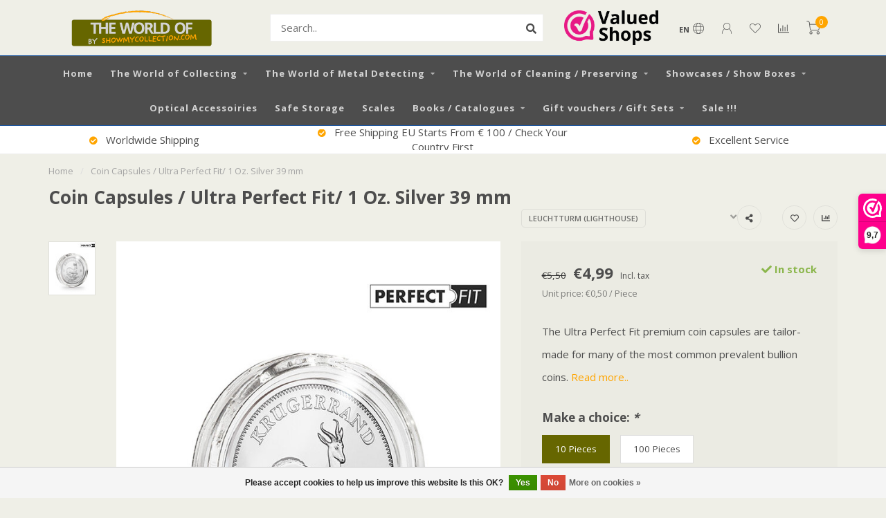

--- FILE ---
content_type: text/html;charset=utf-8
request_url: https://www.showmycollection.com/en/coin-capsules-ultra-perfect-fit-1-oz-silver-39-mm.html
body_size: 22322
content:
<!DOCTYPE html>
<html lang="en">
  <head>
    
    <!--
        
        Theme Nova | v1.5.3.06122201_1_0
        Theme designed and created by Dyvelopment - We are true e-commerce heroes!
        
        For custom Lightspeed eCom work like custom design or development,
        please contact us at www.dyvelopment.com

          _____                  _                                  _   
         |  __ \                | |                                | |  
         | |  | |_   ___   _____| | ___  _ __  _ __ ___   ___ _ __ | |_ 
         | |  | | | | \ \ / / _ \ |/ _ \| '_ \| '_ ` _ \ / _ \ '_ \| __|
         | |__| | |_| |\ V /  __/ | (_) | |_) | | | | | |  __/ | | | |_ 
         |_____/ \__, | \_/ \___|_|\___/| .__/|_| |_| |_|\___|_| |_|\__|
                  __/ |                 | |                             
                 |___/                  |_|                             
    -->
    
    <meta charset="utf-8"/>
<!-- [START] 'blocks/head.rain' -->
<!--

  (c) 2008-2026 Lightspeed Netherlands B.V.
  http://www.lightspeedhq.com
  Generated: 20-01-2026 @ 09:46:14

-->
<link rel="canonical" href="https://www.showmycollection.com/en/coin-capsules-ultra-perfect-fit-1-oz-silver-39-mm.html"/>
<link rel="alternate" href="https://www.showmycollection.com/en/index.rss" type="application/rss+xml" title="New products"/>
<link href="https://cdn.webshopapp.com/assets/cookielaw.css?2025-02-20" rel="stylesheet" type="text/css"/>
<meta name="robots" content="noodp,noydir"/>
<meta name="google-site-verification" content="google-site-verification=YnSkMHmdHRg9FqPpJSqmWDDfcx0PLGSoIRNjWtWe8hA"/>
<meta name="google-site-verification" content="YnSkMHmdHRg9FqPpJSqmWDDfcx0PLGSoIRNjWtWe8hA"/>
<meta property="og:url" content="https://www.showmycollection.com/en/coin-capsules-ultra-perfect-fit-1-oz-silver-39-mm.html?source=facebook"/>
<meta property="og:site_name" content="Showmycollection"/>
<meta property="og:title" content="Coin Capsules / Ultra Perfect Fit/ 1 Oz. Silver 39 mm"/>
<meta property="og:description" content="The new Ultra Perfect Fit premium coin capsules are tailor-made for many of the most common prevalent bullion coins."/>
<meta property="og:image" content="https://cdn.webshopapp.com/shops/294037/files/448367481/leuchtturm-lighthouse-coin-capsules-ultra-perfect.jpg"/>
<script>
console.log('leeg');
</script>
<script>
<!-- Google Tag Manager -->
<script>(function(w,d,s,l,i){w[l]=w[l]||[];w[l].push({'gtm.start':
new Date().getTime(),event:'gtm.js'});var f=d.getElementsByTagName(s)[0],
j=d.createElement(s),dl=l!='dataLayer'?'&l='+l:'';j.async=true;j.src=
'https://www.googletagmanager.com/gtm.js?id='+i+dl;f.parentNode.insertBefore(j,f);
})(window,document,'script','dataLayer','GTM-WBD3SFX5');</script>
<!-- End Google Tag Manager -->
</script>
<!--[if lt IE 9]>
<script src="https://cdn.webshopapp.com/assets/html5shiv.js?2025-02-20"></script>
<![endif]-->
<!-- [END] 'blocks/head.rain' -->
    
        	  	              	    	    	    	    	    	         
        <title>Coin Capsules / Ultra Perfect Fit/ 1 Oz. Silver 39 mm - Showmycollection</title>
    
    <meta name="description" content="The new Ultra Perfect Fit premium coin capsules are tailor-made for many of the most common prevalent bullion coins." />
    <meta name="keywords" content="Leuchtturm, (Lighthouse), Coin, Capsules, /, Ultra, Perfect, Fit/, 1, Oz., Silver, 39, mm, collection, detectorist, metal detector, displays, presentation, soil finds, artifact, collector&#039;s item, coin collection, stamp collection, pin collection, dis" />
    
        
    <meta http-equiv="X-UA-Compatible" content="IE=edge">
    <meta name="viewport" content="width=device-width, initial-scale=1.0, maximum-scale=1.0, user-scalable=0">
    <meta name="apple-mobile-web-app-capable" content="yes">
    <meta name="apple-mobile-web-app-status-bar-style" content="black">
    
        	        
		<link rel="preconnect" href="https://cdn.webshopapp.com/">
		<link rel="preconnect" href="https://assets.webshopapp.com">	
    		<link rel="preconnect" href="https://fonts.googleapis.com">
		<link rel="preconnect" href="https://fonts.gstatic.com" crossorigin>
		<link rel="dns-prefetch" href="https://fonts.googleapis.com">
		<link rel="dns-prefetch" href="https://fonts.gstatic.com" crossorigin>
    		<link rel="dns-prefetch" href="https://cdn.webshopapp.com/">
		<link rel="dns-prefetch" href="https://assets.webshopapp.com">	

    <link rel="shortcut icon" href="https://cdn.webshopapp.com/shops/294037/themes/153089/assets/favicon.ico?20251225151745" type="image/x-icon" />
    <script src="https://cdn.webshopapp.com/shops/294037/themes/153089/assets/jquery-1-12-4-min.js?2026010114533220210101142711"></script>
    
    <script>!navigator.userAgent.match('MSIE 10.0;') || document.write('<script src="https://cdn.webshopapp.com/shops/294037/themes/153089/assets/proto-polyfill.js?2026010114533220210101142711">\x3C/script>')</script>
    <script>if(navigator.userAgent.indexOf("MSIE ") > -1 || navigator.userAgent.indexOf("Trident/") > -1) { document.write('<script src="https://cdn.webshopapp.com/shops/294037/themes/153089/assets/intersection-observer-polyfill.js?2026010114533220210101142711">\x3C/script>') }</script>
    
        <link href="//fonts.googleapis.com/css?family=Open%20Sans:400,300,600,700&amp;display=swap" rel="preload" as="style">
    <link href="//fonts.googleapis.com/css?family=Open%20Sans:400,300,600,700&amp;display=swap" rel="stylesheet">
        
    <link rel="preload" href="https://cdn.webshopapp.com/shops/294037/themes/153089/assets/fontawesome-5-min.css?2026010114533220210101142711" as="style">
    <link rel="stylesheet" href="https://cdn.webshopapp.com/shops/294037/themes/153089/assets/fontawesome-5-min.css?2026010114533220210101142711">
    
    <link rel="preload" href="https://cdn.webshopapp.com/shops/294037/themes/153089/assets/bootstrap-min.css?2026010114533220210101142711" as="style">
    <link rel="stylesheet" href="https://cdn.webshopapp.com/shops/294037/themes/153089/assets/bootstrap-min.css?2026010114533220210101142711">
    
    <link rel="preload" as="script" href="https://cdn.webshopapp.com/assets/gui.js?2025-02-20">
    <script src="https://cdn.webshopapp.com/assets/gui.js?2025-02-20"></script>
    
    <link rel="preload" as="script" href="https://cdn.webshopapp.com/assets/gui-responsive-2-0.js?2025-02-20">
    <script src="https://cdn.webshopapp.com/assets/gui-responsive-2-0.js?2025-02-20"></script>
    
        <link rel="stylesheet" href="https://cdn.webshopapp.com/shops/294037/themes/153089/assets/fancybox-3-5-7-min.css?2026010114533220210101142711" />
        
    <link rel="preload" href="https://cdn.webshopapp.com/shops/294037/themes/153089/assets/style.css?2026010114533220210101142711" as="style">
    <link rel="stylesheet" href="https://cdn.webshopapp.com/shops/294037/themes/153089/assets/style.css?2026010114533220210101142711" />
    
    <!-- User defined styles -->
    <link rel="preload" href="https://cdn.webshopapp.com/shops/294037/themes/153089/assets/settings.css?2026010114533220210101142711" as="style">
    <link rel="preload" href="https://cdn.webshopapp.com/shops/294037/themes/153089/assets/custom.css?2026010114533220210101142711" as="style">
    <link rel="stylesheet" href="https://cdn.webshopapp.com/shops/294037/themes/153089/assets/settings.css?2026010114533220210101142711" />
    <link rel="stylesheet" href="https://cdn.webshopapp.com/shops/294037/themes/153089/assets/custom.css?2026010114533220210101142711" />
    
    <script>
   var productStorage = {};
   var theme = {};

  </script>    
    <link type="preload" src="https://cdn.webshopapp.com/shops/294037/themes/153089/assets/countdown-min.js?2026010114533220210101142711" as="script">
    <link type="preload" src="https://cdn.webshopapp.com/shops/294037/themes/153089/assets/swiper-4-min.js?2026010114533220210101142711" as="script">
    <link type="preload" src="https://cdn.webshopapp.com/shops/294037/themes/153089/assets/swiper-453.js?2026010114533220210101142711" as="script">
    <link type="preload" src="https://cdn.webshopapp.com/shops/294037/themes/153089/assets/global.js?2026010114533220210101142711" as="script">
    
            
      </head>
  <body class="layout-custom">
    <div class="body-content"><div class="overlay"><i class="fa fa-times"></i></div><header><div id="header-holder"><div class="container"><div id="header-content"><div class="header-left"><div class="categories-button small scroll scroll-nav hidden-sm hidden-xs hidden-xxs"><div class="nav-icon"><div class="bar1"></div><div class="bar3"></div><span>Menu</span></div></div><div id="mobilenav" class="categories-button small mobile visible-sm visible-xs visible-xxs"><div class="nav-icon"><div class="bar1"></div><div class="bar3"></div></div><span>Menu</span></div><span id="mobilesearch" class="visible-xxs visible-xs visible-sm"><a href="https://www.showmycollection.com/en/"><i class="fa fa-search" aria-hidden="true"></i></a></span><a href="https://www.showmycollection.com/en/" class="logo hidden-sm hidden-xs hidden-xxs"><img class="logo" src="https://cdn.webshopapp.com/shops/294037/themes/153089/v/2492198/assets/logo.png?20241202095211" alt="Showmycollection.com"></a></div><div class="header-center"><div class="search hidden-sm hidden-xs hidden-xxs"><form action="https://www.showmycollection.com/en/search/" class="searchform" method="get"><div class="search-holder"><input type="text" class="searchbox white" name="q" placeholder="Search.." autocomplete="off"><i class="fa fa-search" aria-hidden="true"></i><i class="fa fa-times clearsearch" aria-hidden="true"></i></div></form><div class="searchcontent hidden-xs hidden-xxs"><div class="searchresults"></div><div class="more"><a href="#" class="search-viewall">View all results <span>(0)</span></a></div><div class="noresults">No products found</div></div></div><a href="https://www.showmycollection.com/en/" class="hidden-lg hidden-md hidden-xs hidden-xxs"><img class="logo" src="https://cdn.webshopapp.com/shops/294037/themes/153089/v/2492198/assets/logo.png?20241202095211" alt="Showmycollection.com"></a><a href="https://www.showmycollection.com/en/" class="visible-xxs visible-xs"><img class="logo" src="https://cdn.webshopapp.com/shops/294037/themes/153089/v/2786174/assets/logo-mobile.png?20251225163045" alt="Showmycollection.com"></a></div><div class="header-hallmark hidden-xs hidden-xxs hidden-sm"><a href="https://www.webwinkelkeur.nl/webshop/Showmycollectioncom_1205620" target="_blank"><img src="https://cdn.webshopapp.com/shops/294037/themes/153089/assets/hallmark.png?20251225151745" alt="" class="custom"></a></div><div class="header-right text-right"><div class="user-actions hidden-sm hidden-xs hidden-xxs"><a href="#" class="header-link" data-fancy="fancy-locale-holder" data-fancy-type="flyout" data-tooltip title="Language & Currency" data-placement="bottom"><span class="current-lang">EN</span><i class="nova-icon nova-icon-globe"></i></a><a href="https://www.showmycollection.com/en/account/" class="account header-link" data-fancy="fancy-account-holder" data-tooltip title="My account" data-placement="bottom"><!-- <img src="https://cdn.webshopapp.com/shops/294037/themes/153089/assets/icon-user.svg?2026010114533220210101142711" alt="My account" class="icon"> --><i class="nova-icon nova-icon-user"></i></a><a href="https://www.showmycollection.com/en/account/wishlist/" class="header-link" data-tooltip title="Wishlist" data-placement="bottom" data-fancy="fancy-account-holder"><i class="nova-icon nova-icon-heart"></i></a><a href="" class="header-link compare" data-fancy="fancy-compare-holder" data-fancy-type="flyout" data-tooltip title="Compare" data-placement="bottom"><i class="nova-icon nova-icon-chart"></i></a><div class="fancy-box flyout fancy-compare-holder"><div class="fancy-compare"><div class="row"><div class="col-md-12"><h4>Compare products</h4></div><div class="col-md-12"><p>You don&#039;t have any products added yet.</p></div></div></div></div><div class="fancy-box flyout fancy-locale-holder"><div class="fancy-locale"><div class=""><label for="">Choose your language</label><div class="flex-container middle"><div class="flex-col"><span class="flags en"></span></div><div class="flex-col flex-grow-1"><select id="" class="fancy-select" onchange="document.location=this.options[this.selectedIndex].getAttribute('data-url')"><option lang="nl" title="Nederlands" data-url="https://www.showmycollection.com/nl/go/product/129975366">Nederlands</option><option lang="de" title="Deutsch" data-url="https://www.showmycollection.com/de/go/product/129975366">Deutsch</option><option lang="en" title="English" data-url="https://www.showmycollection.com/en/go/product/129975366" selected="selected">English</option></select></div></div></div><div class="margin-top-half"><label for="">Choose your currency</label><div class="flex-container middle"><div class="flex-col"><span><strong>€</strong></span></div><div class="flex-col flex-grow-1"><select id="" class="fancy-select" onchange="document.location=this.options[this.selectedIndex].getAttribute('data-url')"><option data-url="https://www.showmycollection.com/en/session/currency/eur/" selected="selected">EUR</option><option data-url="https://www.showmycollection.com/en/session/currency/gbp/">£ - GBP</option><option data-url="https://www.showmycollection.com/en/session/currency/usd/">$ - USD</option></select></div></div></div></div></div></div><a href="https://www.showmycollection.com/en/cart/" class="cart header-link" data-fancy="fancy-cart-holder"><div class="cart-icon"><i class="nova-icon nova-icon-shopping-cart"></i><span id="qty" class="highlight-bg cart-total-qty shopping-cart">0</span></div></a></div></div></div></div><div class="cf"></div><div class="subnav-dimmed"></div><div class=" borders  hidden-xxs hidden-xs hidden-sm" id="navbar"><div class="container boxed-subnav"><div class="row"><div class="col-md-12"><nav><ul class="smallmenu"><li class="hidden-sm hidden-xs hidden-xxs"><a href="https://www.showmycollection.com/en/">Home</a></li><li><a href="https://www.showmycollection.com/en/the-world-of-collecting/" class="dropdown">The World of Collecting</a><ul class="smallmenu sub1"><li><a href="https://www.showmycollection.com/en/the-world-of-collecting/collecting-coins-banknotes/">Collecting Coins/ Banknotes</a><ul class="smallmenu sub2"><li><a href="https://www.showmycollection.com/en/the-world-of-collecting/collecting-coins-banknotes/coin-displays/">Coin Displays</a></li><li><a href="https://www.showmycollection.com/en/the-world-of-collecting/collecting-coins-banknotes/collecting-banknotes/">Collecting Banknotes</a></li><li><a href="https://www.showmycollection.com/en/the-world-of-collecting/collecting-coins-banknotes/coinsheets-coinholders-albums/">Coinsheets / Coinholders / Albums</a></li><li><a href="https://www.showmycollection.com/en/the-world-of-collecting/collecting-coins-banknotes/coin-boxes-cases/">Coin Boxes / Cases</a></li><li><a href="https://www.showmycollection.com/en/the-world-of-collecting/collecting-coins-banknotes/euro-coins-albums-accessories/">Euro Coins Albums / Accessories</a></li><li><a href="https://www.showmycollection.com/en/the-world-of-collecting/collecting-coins-banknotes/coin-display-stands-capsules/">Coin Display Stands / Capsules</a></li><li><a href="https://www.showmycollection.com/en/the-world-of-collecting/collecting-coins-banknotes/collecting-gold-silver/">Collecting Gold / Silver</a></li><li><a href="https://www.showmycollection.com/en/the-world-of-collecting/collecting-coins-banknotes/0-euro-albums-accessori/">0 Euro Albums / Accessori</a></li><li><a href="https://www.showmycollection.com/en/the-world-of-collecting/collecting-coins-banknotes/accessories-coins-general/">Accessories Coins / General</a></li></ul></li><li><a href="https://www.showmycollection.com/en/the-world-of-collecting/collecting-militaria/">Collecting Militaria</a><ul class="smallmenu sub2"><li><a href="https://www.showmycollection.com/en/the-world-of-collecting/collecting-militaria/display-stands-for-helmets-hats-garrison-caps/">Display Stands For Helmets / Hats / Garrison Caps </a></li><li><a href="https://www.showmycollection.com/en/the-world-of-collecting/collecting-militaria/dagger-pocket-knife-bayonet-sword-display-stands/">Dagger / (pocket) Knife / Bayonet / Sword Display Stands</a></li><li><a href="https://www.showmycollection.com/en/the-world-of-collecting/collecting-militaria/medal-buckle-bulletshells-canonball-display-stands/">Medal / Buckle / Bulletshells / Canonball Display Stands</a></li><li><a href="https://www.showmycollection.com/en/the-world-of-collecting/collecting-militaria/pistol-revolver-rifle-machine-gun-display-stands/">Pistol / Revolver / Rifle / (Machine) Gun Display Stands</a></li><li><a href="https://www.showmycollection.com/en/the-world-of-collecting/collecting-militaria/books-catalogues/">Books / Catalogues</a></li></ul></li><li><a href="https://www.showmycollection.com/en/the-world-of-collecting/collecting-postcards-letters-photos-documents/">Collecting Postcards / Letters / Photos / Documents</a><ul class="smallmenu sub2"><li><a href="https://www.showmycollection.com/en/the-world-of-collecting/collecting-postcards-letters-photos-documents/protective-covers-storage-boxes/">Protective covers / Storage Boxes</a></li><li><a href="https://www.showmycollection.com/en/the-world-of-collecting/collecting-postcards-letters-photos-documents/albums-sheets-included/">Albums Sheets Included</a></li><li><a href="https://www.showmycollection.com/en/the-world-of-collecting/collecting-postcards-letters-photos-documents/ringbinders-albums-sheets/">Ringbinders / Albums / Sheets</a></li></ul></li><li><a href="https://www.showmycollection.com/en/the-world-of-collecting/collecting-champagne-bottle-caps/">Collecting Champagne / Bottle Caps</a></li><li><a href="https://www.showmycollection.com/en/the-world-of-collecting/collecting-stamps/">Collecting Stamps</a><ul class="smallmenu sub2"><li><a href="https://www.showmycollection.com/en/the-world-of-collecting/collecting-stamps/stockbooks/">Stockbooks</a></li><li><a href="https://www.showmycollection.com/en/the-world-of-collecting/collecting-stamps/albums-accessories/">Albums / Accessories</a></li><li><a href="https://www.showmycollection.com/en/the-world-of-collecting/collecting-stamps/illustrated-albums-sheets/">Illustrated Albums / Sheets</a></li><li><a href="https://www.showmycollection.com/en/the-world-of-collecting/collecting-stamps/accessories/">Accessories</a></li></ul></li><li><a href="https://www.showmycollection.com/en/the-world-of-collecting/pp-protective-covers/">PP Protective Covers</a></li><li><a href="https://www.showmycollection.com/en/the-world-of-collecting/collecting-pins-badges-medals/">Collecting  Pins/ Badges / Medals </a><ul class="smallmenu sub2"><li><a href="https://www.showmycollection.com/en/the-world-of-collecting/collecting-pins-badges-medals/leuchtturm-pins-album-accessories/">Leuchtturm Pins Album / Accessories</a></li><li><a href="https://www.showmycollection.com/en/the-world-of-collecting/collecting-pins-badges-medals/hartberger-pins-album-accessories/">Hartberger Pins Album / Accessories</a></li><li><a href="https://www.showmycollection.com/en/the-world-of-collecting/collecting-pins-badges-medals/safe-compact-albums-accessories/">Safe Compact Albums / Accessories</a></li><li><a href="https://www.showmycollection.com/en/the-world-of-collecting/collecting-pins-badges-medals/safe-a4-pins-albums-accessories/">Safe A4 Pins Albums / Accessories</a></li><li><a href="https://www.showmycollection.com/en/the-world-of-collecting/collecting-pins-badges-medals/medals-awards/">Medals / Awards</a></li><li><a href="https://www.showmycollection.com/en/the-world-of-collecting/collecting-pins-badges-medals/display-cases-pins-medals/">Display Cases Pins / Medals</a></li></ul></li><li><a href="https://www.showmycollection.com/en/the-world-of-collecting/collecting-fossils-minerals-stones-geodes-crystals/">Collecting Fossils / Minerals / Stones / Geodes / Crystals</a></li><li><a href="https://www.showmycollection.com/en/the-world-of-collecting/collecting-tee-spoons-pens/">Collecting Tee Spoons / Pens</a></li><li><a href="https://www.showmycollection.com/en/the-world-of-collecting/book-plate-document-display-stands/">Book / Plate / Document / Display Stands</a></li><li><a href="https://www.showmycollection.com/en/the-world-of-collecting/collecting-jewellery-watches/trading-cards-collectible-cards/">Trading Cards / Collectible Cards</a><ul class="smallmenu sub2"><li><a href="https://www.showmycollection.com/en/the-world-of-collecting/collecting-jewellery-watches/trading-cards-collectible-cards/albums-sheets/">Albums / Sheets</a></li><li><a href="https://www.showmycollection.com/en/the-world-of-collecting/collecting-jewellery-watches/trading-cards-collectible-cards/sleeves/">Sleeves</a></li></ul></li><li><a href="https://www.showmycollection.com/en/the-world-of-collecting/collecting-jewellery-watches/">Collecting Jewellery / Watches</a><ul class="smallmenu sub2"><li><a href="https://www.showmycollection.com/en/the-world-of-collecting/collecting-jewellery-watches/collecting-watches/">Collecting Watches</a></li><li><a href="https://www.showmycollection.com/en/the-world-of-collecting/collecting-jewellery-watches/collecting-jewellery/">Collecting Jewellery</a></li></ul></li><li><a href="https://www.showmycollection.com/en/the-world-of-collecting/riker-display-cases/">Riker Display Cases</a></li><li><a href="https://www.showmycollection.com/en/the-world-of-collecting/risers/">Risers</a><ul class="smallmenu sub2"><li><a href="https://www.showmycollection.com/en/the-world-of-collecting/risers/acrylic-steps/">Acrylic Steps</a></li><li><a href="https://www.showmycollection.com/en/the-world-of-collecting/risers/acrylic-risers/">Acrylic Risers</a></li></ul></li><li><a href="https://www.showmycollection.com/en/the-world-of-collecting/3d-floating-displays/">3D Floating Displays </a><ul class="smallmenu sub2"><li><a href="https://www.showmycollection.com/en/the-world-of-collecting/3d-floating-displays/3d-floating-displays-deluxe/">3D Floating Displays Deluxe</a></li><li><a href="https://www.showmycollection.com/en/the-world-of-collecting/3d-floating-displays/3d-magic-frames/">3D Magic Frames</a></li></ul></li><li><a href="https://www.showmycollection.com/en/the-world-of-collecting/various-products-collector-hobbies/">Various Products / Collector Hobbies</a><ul class="smallmenu sub2"><li><a href="https://www.showmycollection.com/en/the-world-of-collecting/various-products-collector-hobbies/collecting-pressed-pennies/">Collecting Pressed Pennies</a></li><li><a href="https://www.showmycollection.com/en/the-world-of-collecting/various-products-collector-hobbies/collecting-concert-festival-sport-tickets/">Collecting Concert / Festival / Sport Tickets</a></li><li><a href="https://www.showmycollection.com/en/the-world-of-collecting/various-products-collector-hobbies/various-displays/">Various Displays</a></li></ul></li></ul></li><li><a href="https://www.showmycollection.com/en/the-world-of-metal-detecting/" class="dropdown">The World of Metal Detecting </a><ul class="smallmenu sub1"><li><a href="https://www.showmycollection.com/en/the-world-of-metal-detecting/metal-detectors-for-kids/">Metal Detectors For Kids</a></li><li><a href="https://www.showmycollection.com/en/the-world-of-metal-detecting/minelab/">Minelab</a><ul class="smallmenu sub2"><li><a href="https://www.showmycollection.com/en/the-world-of-metal-detecting/minelab/minelab-metal-detectors/">Minelab Metal Detectors</a></li><li><a href="https://www.showmycollection.com/en/the-world-of-metal-detecting/minelab/minelab-accessories/">Minelab Accessories</a></li><li><a href="https://www.showmycollection.com/en/the-world-of-metal-detecting/minelab/minelab-coils/">Minelab Coils</a></li></ul></li><li><a href="https://www.showmycollection.com/en/the-world-of-metal-detecting/xp/">XP</a></li><li><a href="https://www.showmycollection.com/en/the-world-of-metal-detecting/rutus/">RUTUS</a></li><li><a href="https://www.showmycollection.com/en/the-world-of-metal-detecting/nokta/">Nokta</a></li><li><a href="https://www.showmycollection.com/en/the-world-of-metal-detecting/deeptech/">Deeptech</a></li><li><a href="https://www.showmycollection.com/en/the-world-of-metal-detecting/fisher-labs/">Fisher Labs</a></li><li><a href="https://www.showmycollection.com/en/the-world-of-metal-detecting/garrett/">Garrett</a></li><li><a href="https://www.showmycollection.com/en/the-world-of-metal-detecting/quest/">Quest </a></li><li><a href="https://www.showmycollection.com/en/the-world-of-metal-detecting/occasions/">Occasions</a></li><li><a href="https://www.showmycollection.com/en/the-world-of-metal-detecting/pinpointers/">Pinpointers</a></li><li><a href="https://www.showmycollection.com/en/the-world-of-metal-detecting/others/">Others</a><ul class="smallmenu sub2"><li><a href="https://www.showmycollection.com/en/the-world-of-metal-detecting/others/shovels/">Shovels</a></li><li><a href="https://www.showmycollection.com/en/the-world-of-metal-detecting/others/bags/">Bags</a></li><li><a href="https://www.showmycollection.com/en/the-world-of-metal-detecting/others/snake-skinz/">Snake Skinz</a></li></ul></li></ul></li><li><a href="https://www.showmycollection.com/en/the-world-of-cleaning-preserving/" class="dropdown">The World of Cleaning / Preserving</a><ul class="smallmenu sub1"><li><a href="https://www.showmycollection.com/en/the-world-of-cleaning-preserving/tools/">Tools</a></li><li><a href="https://www.showmycollection.com/en/the-world-of-cleaning-preserving/cleaning-preserving-products/">Cleaning- / Preserving Products</a></li><li><a href="https://www.showmycollection.com/en/the-world-of-cleaning-preserving/equipment/">Equipment</a></li><li><a href="https://www.showmycollection.com/en/the-world-of-cleaning-preserving/composite-cleaning-pencil/">Composite Cleaning Pencil</a></li><li><a href="https://www.showmycollection.com/en/the-world-of-cleaning-preserving/le-crayon-a-andre-a-gora-num/">Le Crayon à André / A-Gora Num</a></li></ul></li><li><a href="https://www.showmycollection.com/en/showcases-show-boxes/" class="dropdown">Showcases / Show Boxes</a><ul class="smallmenu sub1"><li><a href="https://www.showmycollection.com/en/showcases-show-boxes/small-display-cases/">Small Display Cases</a></li></ul></li><li><a href="https://www.showmycollection.com/en/optical-accessoiries/" class="">Optical Accessoiries</a></li><li><a href="https://www.showmycollection.com/en/safe-storage/" class=""> Safe Storage </a></li><li><a href="https://www.showmycollection.com/en/scales/" class="">Scales</a></li><li><a href="https://www.showmycollection.com/en/books-catalogues/" class="dropdown">Books / Catalogues</a><ul class="smallmenu sub1"><li><a href="https://www.showmycollection.com/en/books-catalogues/catalogues/">Catalogues</a></li><li><a href="https://www.showmycollection.com/en/books-catalogues/books/">Books</a></li></ul></li><li><a href="https://www.showmycollection.com/en/gift-vouchers-gift-sets/" class="dropdown">Gift vouchers / Gift Sets</a><ul class="smallmenu sub1"><li><a href="https://www.showmycollection.com/en/gift-vouchers-gift-sets/gift-vouchers/">Gift Vouchers</a></li><li><a href="https://www.showmycollection.com/en/gift-vouchers-gift-sets/gift-sets/">Gift Sets</a></li></ul></li><li><a href="https://www.showmycollection.com/en/sale/" class="">Sale !!!</a></li></ul></nav></div></div></div></div><div class="subheader-holder"><div class="subheader"><div class="usps-slider-holder" style="width:100%;"><div class="swiper-container usps-header below-nav"><div class="swiper-wrapper"><div class="swiper-slide usp-block"><div><i class="fas fa-check-circle"></i> Worldwide Shipping
          </div></div><div class="swiper-slide usp-block"><div><i class="fas fa-check-circle"></i> Free Shipping EU Starts From € 100 / Check Your Country First
          </div></div><div class="swiper-slide usp-block"><div><i class="fas fa-check-circle"></i> Excellent Service 
          </div></div><div class="swiper-slide usp-block"><div><i class="fas fa-check-circle"></i> 100% Satisfied Customers
          </div></div></div></div></div></div></div></header><div class="breadcrumbs"><div class="container"><div class="row"><div class="col-md-12"><a href="https://www.showmycollection.com/en/" title="Home">Home</a><span><span class="seperator">/</span><a href="https://www.showmycollection.com/en/coin-capsules-ultra-perfect-fit-1-oz-silver-39-mm.html"><span>Coin Capsules / Ultra Perfect Fit/ 1 Oz. Silver 39 mm</span></a></span></div></div></div></div><div class="addtocart-sticky"><div class="container"><div class="flex-container marginless middle"><img src="https://cdn.webshopapp.com/shops/294037/files/448367481/42x42x2/image.jpg" alt="" class="max-size"><h5 class="title hidden-xs hidden-xxs">Coin Capsules / Ultra Perfect Fit/ 1 Oz. Silver 39 mm</h5><div class="sticky-price"><span class="price-old">€5,50</span><span class="price">€4,99</span></div><a href="https://www.showmycollection.com/en/cart/add/257704788/" class="button quick-cart smaall-button" data-title="Coin Capsules / Ultra Perfect Fit/ 1 Oz. Silver 39 mm" data-price="€4,99" data-variant="10 Pieces" data-image="https://cdn.webshopapp.com/shops/294037/files/448367481/650x750x2/image.jpg">Add to cart</a><a href="https://www.showmycollection.com/en/account/wishlistAdd/129975366/?variant_id=257704788" class="button lined sticky-wishlist hidden-xs hidden-xxs" data-tooltip data-original-title="Add to wishlist" data-placement="bottom"><i class="nova-icon nova-icon-heart"></i></a></div></div></div><div class="container productpage"><div class="row"><div class="col-md-12"><div class="product-title hidden-xxs hidden-xs hidden-sm"><div class=""><h1 class="">Coin Capsules / Ultra Perfect Fit/ 1 Oz. Silver 39 mm </h1></div><div class="row"><div class="col-md-7"><div class="title-appendix"></div></div><div class="col-md-5"><div class="title-appendix"><a href="https://www.showmycollection.com/en/brands/leuchtturm-lighthouse/" class="brand-button rounded margin-right-10">Leuchtturm (Lighthouse)</a><div class="wishlist text-right"><a href="https://www.showmycollection.com/en/account/wishlistAdd/129975366/?variant_id=257704788" class="margin-right-10" data-tooltip title="Add to wishlist"><i class="far fa-heart"></i></a><a href="https://www.showmycollection.com/en/compare/add/257704788/" class="compare" data-tooltip title="Add to comparison" data-compare="257704788"><i class="fas fa-chart-bar"></i></a></div><div class="share dropdown-holder"><a href="#" class="share-toggle" data-toggle="dropdown" data-tooltip title="Share this product"><i class="fa fa-share-alt"></i></a><div class="content dropdown-content dropdown-right"><a onclick="return !window.open(this.href,'Coin Capsules / Ultra Perfect Fit/ 1 Oz. Silver 39 mm', 'width=500,height=500')" target="_blank" href="https://www.facebook.com/sharer/sharer.php?u=https%3A%2F%2Fwww.showmycollection.com%2Fen%2Fcoin-capsules-ultra-perfect-fit-1-oz-silver-39-mm.html" class="facebook"><i class="fab fa-facebook-square"></i></a><a onclick="return !window.open(this.href,'Coin Capsules / Ultra Perfect Fit/ 1 Oz. Silver 39 mm', 'width=500,height=500')" target="_blank" href="https://twitter.com/home?status=coin-capsules-ultra-perfect-fit-1-oz-silver-39-mm.html" class="twitter"><i class="fab fa-twitter-square"></i></a><a onclick="return !window.open(this.href,'Coin Capsules / Ultra Perfect Fit/ 1 Oz. Silver 39 mm', 'width=500,height=500')" target="_blank" href="https://pinterest.com/pin/create/button/?url=https://www.showmycollection.com/en/coin-capsules-ultra-perfect-fit-1-oz-silver-39-mm.html&media=https://cdn.webshopapp.com/shops/294037/files/448367481/image.jpg&description=The%20Ultra%E2%80%85Perfect%E2%80%85Fit%E2%80%85premium%E2%80%85coin%E2%80%85capsules%E2%80%85are%E2%80%85tailor-made%E2%80%85for%E2%80%85many%E2%80%85of%E2%80%85the%E2%80%85most%E2%80%85common%E2%80%85prevalent%E2%80%85bullion%E2%80%85coins." class="pinterest"><i class="fab fa-pinterest-square"></i></a></div></div></div></div></div></div></div></div><div class="content-box"><div class="row"><div class="col-md-1 hidden-sm hidden-xs hidden-xxs thumbs-holder vertical"><div class="thumbs vertical" style="margin-top:0;"><div class="swiper-container swiper-container-vert swiper-productthumbs" style="height:100%; width:100%;"><div class="swiper-wrapper"><div class="swiper-slide swiper-slide-vert active"><img src="https://cdn.webshopapp.com/shops/294037/files/448367481/65x75x1/coin-capsules-ultra-perfect-fit-1-oz-silver-39-mm.jpg" alt="" class="img-responsive single-thumbnail"></div></div></div></div></div><div class="col-sm-6 productpage-left"><div class="row"><div class="col-md-12"><div class="product-image-holder" id="holder"><div class="swiper-container swiper-productimage product-image"><div class="swiper-wrapper"><div class="swiper-slide zoom" data-src="https://cdn.webshopapp.com/shops/294037/files/448367481/coin-capsules-ultra-perfect-fit-1-oz-silver-39-mm.jpg" data-fancybox="product-images"><img height="750" width="650" src="https://cdn.webshopapp.com/shops/294037/files/448367481/650x750x2/coin-capsules-ultra-perfect-fit-1-oz-silver-39-mm.jpg" class="img-responsive" data-src-zoom="https://cdn.webshopapp.com/shops/294037/files/448367481/coin-capsules-ultra-perfect-fit-1-oz-silver-39-mm.jpg" alt="Coin Capsules / Ultra Perfect Fit/ 1 Oz. Silver 39 mm"></div></div></div><a href="https://www.showmycollection.com/en/account/wishlistAdd/129975366/?variant_id=257704788" class="mobile-wishlist visible-sm visible-xs visible-xxs"><i class="nova-icon nova-icon-heart"></i></a></div><div class="swiper-pagination swiper-pagination-image hidden-md hidden-lg"></div></div></div></div><div class="col-md-5 col-sm-6 productpage-right"><div class="row visible-xxs visible-xs visible-sm"><div class="col-md-12"><div class="mobile-pre-title"><a href="https://www.showmycollection.com/en/brands/leuchtturm-lighthouse/" class="brand-button rounded margin-right-10">Leuchtturm (Lighthouse)</a></div><div class="mobile-title"><h4>Coin Capsules / Ultra Perfect Fit/ 1 Oz. Silver 39 mm</h4></div></div></div><!-- start offer wrapper --><div class="offer-holder"><div class="row "><div class="col-md-12"><div class="product-price"><div class="row"><div class="col-xs-6"><span class="price-old margin-right-10">€5,50</span><span class="price margin-right-10">€4,99</span><span class="price-strict">Incl. tax</span></div><div class="col-xs-6 text-right"><div class="stock"><div class="in-stock"><i class="fa fa-check"></i> In stock</div></div></div><div class="col-md-12"><div class="unit-price">
                  Unit price: €0,50 / Piece
                </div></div></div></div></div></div><div class="row rowmargin"><div class="col-md-12"><div class="product-description"><p>
              The Ultra Perfect Fit premium coin capsules are tailor-made for many of the most common prevalent bullion coins.
                            <a href="#information" data-scrollview-id="information" data-scrollview-offset="190">Read more..</a></p></div></div></div><form action="https://www.showmycollection.com/en/cart/add/257704788/" id="product_configure_form" method="post"><div class="row margin-top"><div class="col-md-12"><div class="productform variant-blocks"><input type="hidden" name="bundle_id" id="product_configure_bundle_id" value=""><div class="product-configure"><div class="product-configure-variants"  aria-label="Select an option of the product. This will reload the page to show the new option." role="region"><label for="product_configure_variants">Make a choice: <em aria-hidden="true">*</em></label><select name="variant" id="product_configure_variants" onchange="document.getElementById('product_configure_form').action = 'https://www.showmycollection.com/en/product/variants/129975366/'; document.getElementById('product_configure_form').submit();" aria-required="true"><option value="257704788" selected="selected">10 Pieces - €4,99</option><option value="257704855">100 Pieces - €40,50</option></select><div class="product-configure-clear"></div></div></div></div></div></div><div class="row"><div class="col-md-12 rowmargin"><div class="addtocart-holder"><div class="qty"><input type="text" name="quantity" class="quantity qty-fast" value="1"><span class="qtyadd"><i class="fa fa-caret-up"></i></span><span class="qtyminus"><i class="fa fa-caret-down"></i></span></div><div class="addtocart"><button type="submit" name="addtocart" class="btn-addtocart quick-cart button button-cta" data-vid="257704788" data-title="Coin Capsules / Ultra Perfect Fit/ 1 Oz. Silver 39 mm" data-variant="10 Pieces" data-price="€4,99" data-image="https://cdn.webshopapp.com/shops/294037/files/448367481/650x750x2/image.jpg" data-has-related="true">
                Add to cart <span class="icon-holder"><i class="nova-icon nova-icon-shopping-cart"></i></span></button></div></div></div></div></form></div><!-- end offer wrapper --><div class="flex-container middle margin-top-half"><div class="flex-col flex-grow-1"><div class="product-deliverytime"><div class="deliverytime-icon"><svg version="1.1" id="truck-icon" xmlns="http://www.w3.org/2000/svg" xmlns:xlink="http://www.w3.org/1999/xlink" x="0px" y="0px"
	 viewBox="0 0 512 512" width="36" xml:space="preserve"><g><g><path d="M476.158,231.363l-13.259-53.035c3.625-0.77,6.345-3.986,6.345-7.839v-8.551c0-18.566-15.105-33.67-33.67-33.67h-60.392
			V110.63c0-9.136-7.432-16.568-16.568-16.568H50.772c-9.136,0-16.568,7.432-16.568,16.568V256c0,4.427,3.589,8.017,8.017,8.017
			c4.427,0,8.017-3.589,8.017-8.017V110.63c0-0.295,0.239-0.534,0.534-0.534h307.841c0.295,0,0.534,0.239,0.534,0.534v145.372
			c0,4.427,3.589,8.017,8.017,8.017c4.427,0,8.017-3.589,8.017-8.017v-9.088h94.569c0.008,0,0.014,0.002,0.021,0.002
			c0.008,0,0.015-0.001,0.022-0.001c11.637,0.008,21.518,7.646,24.912,18.171h-24.928c-4.427,0-8.017,3.589-8.017,8.017v17.102
			c0,13.851,11.268,25.119,25.119,25.119h9.086v35.273h-20.962c-6.886-19.883-25.787-34.205-47.982-34.205
			s-41.097,14.322-47.982,34.205h-3.86v-60.393c0-4.427-3.589-8.017-8.017-8.017c-4.427,0-8.017,3.589-8.017,8.017v60.391H192.817
			c-6.886-19.883-25.787-34.205-47.982-34.205s-41.097,14.322-47.982,34.205H50.772c-0.295,0-0.534-0.239-0.534-0.534v-17.637
			h34.739c4.427,0,8.017-3.589,8.017-8.017s-3.589-8.017-8.017-8.017H8.017c-4.427,0-8.017,3.589-8.017,8.017
			s3.589,8.017,8.017,8.017h26.188v17.637c0,9.136,7.432,16.568,16.568,16.568h43.304c-0.002,0.178-0.014,0.355-0.014,0.534
			c0,27.996,22.777,50.772,50.772,50.772s50.772-22.776,50.772-50.772c0-0.18-0.012-0.356-0.014-0.534h180.67
			c-0.002,0.178-0.014,0.355-0.014,0.534c0,27.996,22.777,50.772,50.772,50.772c27.995,0,50.772-22.776,50.772-50.772
			c0-0.18-0.012-0.356-0.014-0.534h26.203c4.427,0,8.017-3.589,8.017-8.017v-85.511C512,251.989,496.423,234.448,476.158,231.363z
			 M375.182,144.301h60.392c9.725,0,17.637,7.912,17.637,17.637v0.534h-78.029V144.301z M375.182,230.881v-52.376h71.235
			l13.094,52.376H375.182z M144.835,401.904c-19.155,0-34.739-15.583-34.739-34.739s15.584-34.739,34.739-34.739
			c19.155,0,34.739,15.583,34.739,34.739S163.99,401.904,144.835,401.904z M427.023,401.904c-19.155,0-34.739-15.583-34.739-34.739
			s15.584-34.739,34.739-34.739c19.155,0,34.739,15.583,34.739,34.739S446.178,401.904,427.023,401.904z M495.967,299.29h-9.086
			c-5.01,0-9.086-4.076-9.086-9.086v-9.086h18.171V299.29z"/></g></g><g><g><path d="M144.835,350.597c-9.136,0-16.568,7.432-16.568,16.568c0,9.136,7.432,16.568,16.568,16.568
			c9.136,0,16.568-7.432,16.568-16.568C161.403,358.029,153.971,350.597,144.835,350.597z"/></g></g><g><g><path d="M427.023,350.597c-9.136,0-16.568,7.432-16.568,16.568c0,9.136,7.432,16.568,16.568,16.568
			c9.136,0,16.568-7.432,16.568-16.568C443.591,358.029,436.159,350.597,427.023,350.597z"/></g></g><g><g><path d="M332.96,316.393H213.244c-4.427,0-8.017,3.589-8.017,8.017s3.589,8.017,8.017,8.017H332.96
			c4.427,0,8.017-3.589,8.017-8.017S337.388,316.393,332.96,316.393z"/></g></g><g><g><path d="M127.733,282.188H25.119c-4.427,0-8.017,3.589-8.017,8.017s3.589,8.017,8.017,8.017h102.614
			c4.427,0,8.017-3.589,8.017-8.017S132.16,282.188,127.733,282.188z"/></g></g><g><g><path d="M278.771,173.37c-3.13-3.13-8.207-3.13-11.337,0.001l-71.292,71.291l-37.087-37.087c-3.131-3.131-8.207-3.131-11.337,0
			c-3.131,3.131-3.131,8.206,0,11.337l42.756,42.756c1.565,1.566,3.617,2.348,5.668,2.348s4.104-0.782,5.668-2.348l76.96-76.96
			C281.901,181.576,281.901,176.501,278.771,173.37z"/></g></g><g></g><g></g><g></g><g></g><g></g><g></g><g></g><g></g><g></g><g></g><g></g><g></g><g></g><g></g><g></g></svg></div><div class="deliverytime-content">
                        	3-7 Days
                      </div></div></div></div><div class="row rowmargin"><div class="col-md-12"><div class="productpage-usps"><ul><li><i class="fas fa-check-circle"></i><h4>Best Brands / Highest Quality</h4></li><li><i class="fas fa-check-circle"></i><h4>Fast / Well-Packaged Delivery Service</h4></li><li class="seperator"></li><li><i class="fas fa-check-circle"></i><h4>100% Customer Happiness</h4></li><li><i class="fas fa-check-circle"></i><h4>Money Back Guarantee</h4></li></ul></div></div></div></div></div><div class="row margin-top-50 product-details"><div class="col-md-7 info-left"><!--<div class="product-details-nav hidden-xxs hidden-xs hidden-sm"><a href="#information" class="button-txt" data-scrollview-id="information" data-scrollview-offset="190">Description</a><a href="#specifications" class="button-txt" data-scrollview-id="specifications" data-scrollview-offset="150">Specifications</a><a href="#reviews" class="button-txt" data-scrollview-id="reviews" data-scrollview-offset="150">Reviews</a></div>--><div class="product-info active" id="information"><h4 class="block-title ">
		      Product description
    		</h4><div class="content block-content active"><p><span style="color: #4d4d4d;">The Ultra Perfect Fit premium coin capsules are tailor-made for many of the most common prevalent bullion coins. Their precise measurements enabling the coins to sit snugly, with no sliding or wobbling. A really perfect fit! </span><br /><span style="color: #4d4d4d;">The capsules are made from high-quality polyacrylic (PMMA), meaning they are particularly scratch-resistant and display the coins superbly.</span></p><p><span style="color: #4d4d4d;">For example, for 1 Oz. Silver Krugerrand or Britannia.</span></p><p><span style="color: #4d4d4d;">Inner Size        Overall Size   Height for the coin</span></p><div><span style="color: #333333;">Manufacturer's information:</span></div><div><span style="color: #333333;">Leuchtturm</span></div><div><span style="color: #333333;">Am Spakenberg 45</span></div><div><span style="color: #333333;">21502 Geesthacht - Germany</span></div><div><span style="color: #333333;"><a href="/cdn-cgi/l/email-protection" class="__cf_email__" data-cfemail="e393918c87968097a38f8696808b979796918ecd808c8e">[email&#160;protected]</a></span></div></div></div><div class="embed-specs-holder" id="specifications"><h4 class="block-title">Specifications</h4><div class="block-content"><div class="specs"><div class="spec-holder"><div class="row"><div class="col-xs-5 spec-name">
              Article number
          </div><div class="col-xs-7 spec-value">
            SMC365298
          </div></div></div><div class="spec-holder"><div class="row"><div class="col-xs-5 spec-name">
              EAN Code
          </div><div class="col-xs-7 spec-value">
            4004117607554
          </div></div></div><div class="spec-holder"><div class="row"><div class="col-xs-5 spec-name">
              SKU
          </div><div class="col-xs-7 spec-value">
            SMC365298
          </div></div></div></div></div></div></div><div class="col-md-5 info-right"><div class="related-products active static-products-holder default-related"><h4 class="block-title">Frequently purchased together</h4><div class="products-holder block-content active"><div class="swiper-container swiper-related-products"><div class="swiper-wrapper"><div class="product-grid odd swiper-slide" data-loopindex="1" data-trueindex="1" data-homedeal=""><div class="product-block-holder rounded boxed-border shadow-hover  white-bg" data-pid="120872033" data-json="https://www.showmycollection.com/en/presentation-case-for-20-silver-britannia-coins-1.html?format=json"><div class="product-block text-left"><div class="product-block-image"><a href="https://www.showmycollection.com/en/presentation-case-for-20-silver-britannia-coins-1.html"><img height="375" width="325" src="https://cdn.webshopapp.com/shops/294037/files/365787623/650x750x2/leuchtturm-lighthouse-presentation-case-for-20-sil.jpg" alt="Leuchtturm (Lighthouse) Presentation Case For 20 Silver Britannia Coins (1 OZ.)" title="Leuchtturm (Lighthouse) Presentation Case For 20 Silver Britannia Coins (1 OZ.)" /><div class="himage"></div></a><div class="product-block-stock hidden-sm hidden-xs hidden-xxs"><div class="loader"><i class="fa fa-spinner fa-spin"></i></div></div></div><div class="brand">Leuchtturm (Lighthouse)</div><h4 class="with-brand"><a href="https://www.showmycollection.com/en/presentation-case-for-20-silver-britannia-coins-1.html" title="Leuchtturm (Lighthouse) Presentation Case For 20 Silver Britannia Coins (1 OZ.)" class="title">
          Presentation Case For 20 Silver Britannia Coins (1 OZ.)        </a></h4><a href="https://www.showmycollection.com/en/presentation-case-for-20-silver-britannia-coins-1.html" class="product-block-quick quickshop"><i class="fas fa-search"></i></a><a href="https://www.showmycollection.com/en/presentation-case-for-20-silver-britannia-coins-1.html" class="product-block-quick wishlist" data-fancy="fancy-account-holder"><i class="far fa-heart"></i></a><a href="https://www.showmycollection.com/en/compare/add/241652104/" data-compare="241652104" class="product-block-quick compare"><i class="fas fa-chart-bar"></i></a><div class="product-block-price"><strong>€45,50</strong></div></div></div></div><div class="product-grid even swiper-slide" data-loopindex="2" data-trueindex="2" data-homedeal=""><div class="product-block-holder rounded boxed-border shadow-hover  white-bg" data-pid="120908246" data-json="https://www.showmycollection.com/en/presentation-case-for-20-silver-krugerrand-coins-1.html?format=json"><div class="product-block text-left"><div class="product-block-image"><a href="https://www.showmycollection.com/en/presentation-case-for-20-silver-krugerrand-coins-1.html"><img height="375" width="325" src="https://cdn.webshopapp.com/shops/294037/files/365909365/650x750x2/leuchtturm-lighthouse-presentation-case-for-20-sil.jpg" alt="Leuchtturm (Lighthouse) Presentation Case For 20 Silver Krugerrand Coins (1 OZ.)" title="Leuchtturm (Lighthouse) Presentation Case For 20 Silver Krugerrand Coins (1 OZ.)" /><div class="himage"></div></a><div class="product-block-stock hidden-sm hidden-xs hidden-xxs"><div class="loader"><i class="fa fa-spinner fa-spin"></i></div></div></div><div class="brand">Leuchtturm (Lighthouse)</div><h4 class="with-brand"><a href="https://www.showmycollection.com/en/presentation-case-for-20-silver-krugerrand-coins-1.html" title="Leuchtturm (Lighthouse) Presentation Case For 20 Silver Krugerrand Coins (1 OZ.)" class="title">
          Presentation Case For 20 Silver Krugerrand Coins (1 OZ.)        </a></h4><a href="https://www.showmycollection.com/en/presentation-case-for-20-silver-krugerrand-coins-1.html" class="product-block-quick quickshop"><i class="fas fa-search"></i></a><a href="https://www.showmycollection.com/en/presentation-case-for-20-silver-krugerrand-coins-1.html" class="product-block-quick wishlist" data-fancy="fancy-account-holder"><i class="far fa-heart"></i></a><a href="https://www.showmycollection.com/en/compare/add/241716055/" data-compare="241716055" class="product-block-quick compare"><i class="fas fa-chart-bar"></i></a><div class="product-block-price"><strong>€45,50</strong></div></div></div></div><div class="cf hidden-lg hidden-md hidden-sm visible-xs visible-xxs" data-colwidth="4" data-index-div2="2"></div></div><div class="button-holder"><div class="swiper-related-prev"><i class="fas fa-chevron-left"></i></div><div class="swiper-related-next"><i class="fas fa-chevron-right"></i></div></div></div></div></div></div></div></div></div><div class="productpage fancy-modal specs-modal-holder"><div class="specs-modal rounded"><div class="x"></div><h4 style="margin-bottom:15px;">Specifications</h4><div class="specs"><div class="spec-holder"><div class="row"><div class="col-xs-5 spec-name">
              Article number
          </div><div class="col-xs-7 spec-value">
            SMC365298
          </div></div></div><div class="spec-holder"><div class="row"><div class="col-xs-5 spec-name">
              EAN Code
          </div><div class="col-xs-7 spec-value">
            4004117607554
          </div></div></div><div class="spec-holder"><div class="row"><div class="col-xs-5 spec-name">
              SKU
          </div><div class="col-xs-7 spec-value">
            SMC365298
          </div></div></div></div></div></div><div class="productpage fancy-modal reviews-modal-holder"><div class="reviews-modal rounded"><div class="x"></div><div class="reviews"><div class="reviews-header"><div class="reviews-score"><h4 style="margin-bottom:10px;">Coin Capsules / Ultra Perfect Fit/ 1 Oz. Silver 39 mm</h4><span class="stars"><i class="fa fa-star empty"></i><i class="fa fa-star empty"></i><i class="fa fa-star empty"></i><i class="fa fa-star empty"></i><i class="fa fa-star empty"></i></span>
                          
                            	0 reviews
                            
                          </div><div class="reviews-extracted hidden-xs hidden-xxs"><div class="reviews-extracted-block"><i class="fas fa-star"></i><i class="fas fa-star"></i><i class="fas fa-star"></i><i class="fas fa-star"></i><i class="fas fa-star"></i><div class="review-bar gray-bg darker"><div class="fill" style="width:NAN%"></div></div></div><div class="reviews-extracted-block"><i class="fas fa-star"></i><i class="fas fa-star"></i><i class="fas fa-star"></i><i class="fas fa-star"></i><i class="fas fa-star empty"></i><div class="review-bar gray-bg darker"><div class="fill" style="width:NAN%"></div></div></div><div class="reviews-extracted-block"><i class="fas fa-star"></i><i class="fas fa-star"></i><i class="fas fa-star"></i><i class="fas fa-star empty"></i><i class="fas fa-star empty"></i><div class="review-bar gray-bg darker"><div class="fill" style="width:NAN%"></div></div></div><div class="reviews-extracted-block"><i class="fas fa-star"></i><i class="fas fa-star"></i><i class="fas fa-star empty"></i><i class="fas fa-star empty"></i><i class="fas fa-star empty"></i><div class="review-bar gray-bg darker"><div class="fill" style="width:NAN%"></div></div></div><div class="reviews-extracted-block"><i class="fas fa-star"></i><i class="fas fa-star empty"></i><i class="fas fa-star empty"></i><i class="fas fa-star empty"></i><i class="fas fa-star empty"></i><div class="review-bar gray-bg darker"><div class="fill" style="width:NAN%"></div></div></div></div></div><div class="reviews"></div></div></div></div><div class="fancy-box fancy-review-holder"><div class="fancy-review"><div class="container"><div class="row"><div class="col-md-12"><h4>Review Leuchtturm (Lighthouse) Coin Capsules / Ultra Perfect Fit/ 1 Oz. Silver 39 mm</h4><p>The Ultra Perfect Fit premium coin capsules are tailor-made for many of the ..</p></div><div class="col-md-12 margin-top"><form action="https://www.showmycollection.com/en/account/reviewPost/129975366/" method="post" id="form_add_review"><input type="hidden" name="key" value="51ee81f1effeee9cb6f6991d6b5a946d"><label for="score">Score</label><select class="fancy-select" name="score" id="score"><option value="1">1 Star</option><option value="2">2 Stars</option><option value="3">3 Stars</option><option value="4">4 Stars</option><option value="5" selected>5 Stars</option></select><label for="review_name" class="margin-top-half">Name</label><input type="text" name="name" placeholder="Name"><label for="review" class="margin-top-half">Description</label><textarea id="review" class="" name="review" placeholder="Review" style="width:100%;"></textarea><button type="submit" class="button"><i class="fa fa-edit"></i> Add</button></form></div></div></div></div></div><!-- [START] 'blocks/body.rain' --><script data-cfasync="false" src="/cdn-cgi/scripts/5c5dd728/cloudflare-static/email-decode.min.js"></script><script>
(function () {
  var s = document.createElement('script');
  s.type = 'text/javascript';
  s.async = true;
  s.src = 'https://www.showmycollection.com/en/services/stats/pageview.js?product=129975366&hash=8fb7';
  ( document.getElementsByTagName('head')[0] || document.getElementsByTagName('body')[0] ).appendChild(s);
})();
</script><!-- Global site tag (gtag.js) - Google Analytics --><script async src="https://www.googletagmanager.com/gtag/js?id=G-M1XNHGS4CL"></script><script>
    window.dataLayer = window.dataLayer || [];
    function gtag(){dataLayer.push(arguments);}

        gtag('consent', 'default', {"ad_storage":"denied","ad_user_data":"denied","ad_personalization":"denied","analytics_storage":"denied","region":["AT","BE","BG","CH","GB","HR","CY","CZ","DK","EE","FI","FR","DE","EL","HU","IE","IT","LV","LT","LU","MT","NL","PL","PT","RO","SK","SI","ES","SE","IS","LI","NO","CA-QC"]});
    
    gtag('js', new Date());
    gtag('config', 'G-M1XNHGS4CL', {
        'currency': 'EUR',
                'country': 'NL'
    });

        gtag('event', 'view_item', {"items":[{"item_id":"SMC365298","item_name":"Coin Capsules \/ Ultra Perfect Fit\/ 1 Oz. Silver 39 mm","currency":"EUR","item_brand":"Leuchtturm (Lighthouse)","item_variant":"10 Pieces","price":4.99,"quantity":1,"item_category":"Collecting Coins\/ Banknotes","item_category2":"Collecting Gold \/ Silver","item_category3":"Capsules","item_category4":"Sale !!!"}],"currency":"EUR","value":4.99});
    </script><script src="https://apps.elfsight.com/p/platform.js" defer></script><!-- dy kiyoh start --><script>
document.addEventListener('DOMContentLoaded', function()
{
        setTimeout(function()
        {
                const elem = document.querySelector('footer .kiyoh-container');
                
                if( elem )
                {
                      elem.innerHTML = '<iframe src="https://dashboard.webwinkelkeur.nl/webshops/widget_html?id=1205620&layout=modern&theme=dark&color=%23FE008C&show=yes&view=slider&amount=6&width=manual&width_amount=280px&height=290px&interval=5000&language=nld" scrolling="no" fetchpriority="low" class="wwk-widget-iframe wwk-widget--modern wwk-widget--modern--dark" style="border: 0; height: 290px!important; width: 280px!important;"></iframe>';
                }
        }, 2500);
});
</script><!-- dy kiyoh end --><script>
(function () {
  var s = document.createElement('script');
  s.type = 'text/javascript';
  s.async = true;
  s.src = 'https://dashboard.webwinkelkeur.nl/webshops/sidebar.js?id=1205620';
  ( document.getElementsByTagName('head')[0] || document.getElementsByTagName('body')[0] ).appendChild(s);
})();
</script><div class="wsa-cookielaw">
            Please accept cookies to help us improve this website Is this OK?
      <a href="https://www.showmycollection.com/en/cookielaw/optIn/" class="wsa-cookielaw-button wsa-cookielaw-button-green" rel="nofollow" title="Yes">Yes</a><a href="https://www.showmycollection.com/en/cookielaw/optOut/" class="wsa-cookielaw-button wsa-cookielaw-button-red" rel="nofollow" title="No">No</a><a href="https://www.showmycollection.com/en/service/privacy-policy/" class="wsa-cookielaw-link" rel="nofollow" title="More on cookies">More on cookies &raquo;</a></div><!-- [END] 'blocks/body.rain' --><div class="newsletter gray-bg"><h3><i class="fa fa-paper-plane" aria-hidden="true"></i> Subscribe to our newsletter
        </h3><div class="newsletter-sub">Stay up to date with our latest offers, news and new products.</div><form action="https://www.showmycollection.com/en/account/newsletter/" method="post" id="form-newsletter"><input type="hidden" name="key" value="51ee81f1effeee9cb6f6991d6b5a946d" /><div class="input"><input type="email" name="email" id="emailaddress" value="" placeholder="Email address" /></div><span class="submit button-bg" onclick="$('#form-newsletter').submit();"><i class="fa fa-envelope"></i> Subscribe</span></form></div><footer class=""><div class="container footer"><div class="row"><div class="col-md-3 col-sm-6 company-info rowmargin p-compact"><img src="https://cdn.webshopapp.com/shops/294037/themes/153089/v/2786171/assets/logo-footer.png?20251225151723" class="footer-logo" alt="Showmycollection" loading="lazy"><p class="contact-description">We are available on weekdays from 9.00 am to 5.00 pm. Via WhatsApp until 8.00 p.m.. We answer emails within 24 hours.</p><p class="info"><i class="fas fa-map-marker-alt"></i> Veemweg 4<br>
          3771MT<br>
          Barneveld, the Netherlands
        </p><p class="info"><i class="fa fa-phone"></i> +31 (0)334840033</p><p class="info"><i class="fab fa-whatsapp"></i> +31 6 81010323</p><p class="info"><i class="fa fa-envelope"></i><a href="/cdn-cgi/l/email-protection#c4adaaa2ab84b7acabb3a9bda7aba8a8a1a7b0adabaaeaa7aba9"><span class="__cf_email__" data-cfemail="523b3c343d12213a3d253f2b313d3e3e3731263b3d3c7c313d3f">[email&#160;protected]</span></a></p><div class="socials"><ul><li><a href="https://www.facebook.com/showmycollection" target="_blank" class="social-fb"><i class="fab fa-facebook-f"></i></a></li><li><a href="https://www.instagram.com/showmycollection/" target="_blank" class="social-insta"><i class="fab fa-instagram" aria-hidden="true"></i></a></li><li><a href="https://www.showmycollection.com/en/index.rss" target="_blank" class="social-rss"><i class="fa fa-rss" aria-hidden="true"></i></a></li></ul></div></div><div class="col-md-3 col-sm-6 widget rowmargin"><h3>Reviews</h3><div class="kiyoh-container"></div><script data-cfasync="false" src="/cdn-cgi/scripts/5c5dd728/cloudflare-static/email-decode.min.js"></script><script>
          $(document).ready(function ()
					{
            var kiyohCode = 'loading';
            
            setTimeout(function() {
              $('.kiyoh-container').append( kiyohCode );
            }, 2000);
          });
        </script></div><div class="visible-sm"><div class="cf"></div></div><div class="col-md-3 col-sm-6 rowmargin"><h3>Information</h3><ul><li><a href="https://www.showmycollection.com/en/service/about/" title="About Us">About Us</a></li><li><a href="https://www.showmycollection.com/en/service/general-terms-conditions/" title="Terms and Conditions">Terms and Conditions</a></li><li><a href="https://www.showmycollection.com/en/service/disclaimer/" title="Disclaimer">Disclaimer</a></li><li><a href="https://www.showmycollection.com/en/service/privacy-policy/" title="Privacy Policy">Privacy Policy</a></li><li><a href="https://www.showmycollection.com/en/service/payment-methods/" title="Payment Methods">Payment Methods</a></li><li><a href="https://www.showmycollection.com/en/service/shipping-returns/" title="Shipping &amp; Returns">Shipping &amp; Returns</a></li><li><a href="https://www.showmycollection.com/en/service/newsletter-terms-conditions/" title="Newsletter Terms &amp; Conditions">Newsletter Terms &amp; Conditions</a></li><li><a href="https://www.showmycollection.com/en/service/agenda/" title="Agenda">Agenda</a></li><li><a href="https://www.showmycollection.com/en/service/contact/" title="Contact">Contact</a></li><li><a href="https://www.showmycollection.com/en/service/klachtenregeling/" title="Customer Complaints Procedure">Customer Complaints Procedure</a></li><li><a href="https://www.showmycollection.com/en/service/stores/" title="Also visit our showroom in Barneveld">Also visit our showroom in Barneveld</a></li><li><a href="https://www.showmycollection.com/en/service/reviews/" title="Reviews">Reviews</a></li></ul></div><div class="col-md-3 col-sm-6 rowmargin"><h3>My account</h3><ul><li><a href="https://www.showmycollection.com/en/account/information/" title="Account information">Account information</a></li><li><a href="https://www.showmycollection.com/en/account/orders/" title="My orders">My orders</a></li><li><a href="https://www.showmycollection.com/en/account/tickets/" title="My tickets">My tickets</a></li><li><a href="https://www.showmycollection.com/en/account/wishlist/" title="My wishlist">My wishlist</a></li><li><a href="https://www.showmycollection.com/en/compare/" title="Compare">Compare</a></li><li><a href="https://www.showmycollection.com/en/collection/" title="All products">All products</a></li></ul></div></div></div><div class="footer-bottom gray-bg"><div class="payment-icons-holder payment-icons-custom "><img src="https://cdn.webshopapp.com/assets/icon-payment-americanexpress.png?2025-02-20" class="payment-icon-img" alt="American Express" title="American Express"><img src="https://cdn.webshopapp.com/assets/icon-payment-belfius.png?2025-02-20" class="payment-icon-img" alt="Belfius" title="Belfius"><img src="https://cdn.webshopapp.com/assets/icon-payment-cartesbancaires.png?2025-02-20" class="payment-icon-img" alt="Cartes Bancaires" title="Cartes Bancaires"><img src="https://cdn.webshopapp.com/assets/icon-payment-debitcredit.png?2025-02-20" class="payment-icon-img" alt="Debit or Credit Card" title="Debit or Credit Card"><img src="https://cdn.webshopapp.com/assets/icon-payment-directebanking.png?2025-02-20" class="payment-icon-img" alt="SOFORT Banking" title="SOFORT Banking"><img src="https://cdn.webshopapp.com/assets/icon-payment-eps.png?2025-02-20" class="payment-icon-img" alt="EPS" title="EPS"><img src="https://cdn.webshopapp.com/assets/icon-payment-giropay.png?2025-02-20" class="payment-icon-img" alt="Giropay" title="Giropay"><img src="https://cdn.webshopapp.com/assets/icon-payment-ideal.png?2025-02-20" class="payment-icon-img" alt="iDEAL" title="iDEAL"><img src="https://cdn.webshopapp.com/assets/icon-payment-kbc.png?2025-02-20" class="payment-icon-img" alt="KBC" title="KBC"><img src="https://cdn.webshopapp.com/assets/icon-payment-klarnapaylater.png?2025-02-20" class="payment-icon-img" alt="Klarna." title="Klarna."><img src="https://cdn.webshopapp.com/assets/icon-payment-maestro.png?2025-02-20" class="payment-icon-img" alt="Maestro" title="Maestro"><img src="https://cdn.webshopapp.com/assets/icon-payment-mastercard.png?2025-02-20" class="payment-icon-img" alt="MasterCard" title="MasterCard"><img src="https://cdn.webshopapp.com/assets/icon-payment-mistercash.png?2025-02-20" class="payment-icon-img" alt="Bancontact" title="Bancontact"><img src="https://cdn.webshopapp.com/assets/icon-payment-paypalcp.png?2025-02-20" class="payment-icon-img" alt="PayPal" title="PayPal"><img src="https://cdn.webshopapp.com/assets/icon-payment-paypallater.png?2025-02-20" class="payment-icon-img" alt="PayPal Pay Later" title="PayPal Pay Later"><img src="https://cdn.webshopapp.com/assets/icon-payment-visa.png?2025-02-20" class="payment-icon-img" alt="Visa" title="Visa"><img src="https://cdn.webshopapp.com/assets/icon-payment-visaelectron.png?2025-02-20" class="payment-icon-img" alt="Visa Electron" title="Visa Electron"></div><div class="copyright"><p>
      © Copyright 2026 Showmycollection    </p></div></div></footer></div><div class="dimmed full"></div><div class="dimmed flyout"></div><!-- <div class="modal-bg"></div> --><div class="quickshop-holder"><div class="quickshop-inner"><div class="quickshop-modal body-bg rounded"><div class="x"></div><div class="left"><div class="product-image-holder"><div class="swiper-container swiper-quickimage product-image"><div class="swiper-wrapper"></div></div></div><div class="arrow img-arrow-left"><i class="fa fa-angle-left"></i></div><div class="arrow img-arrow-right"><i class="fa fa-angle-right"></i></div><div class="stock"></div></div><div class="right productpage"><div class="brand"></div><div class="title"></div><div class="description"></div><form id="quickshop-form" method="post" action=""><div class="content rowmargin"></div><div class="bottom rowmargin"><div class="addtocart-holder"><div class="qty"><input type="text" name="quantity" class="quantity qty-fast" value="1"><span class="qtyadd"><i class="fa fa-caret-up"></i></span><span class="qtyminus"><i class="fa fa-caret-down"></i></span></div><div class="addtocart"><button type="submit" name="addtocart" class="btn-addtocart button button-cta">Add to cart <span class="icon-holder"><i class="nova-icon nova-icon-shopping-cart"></i></button></div></div></div></form></div></div></div></div><div class="fancy-box fancy-account-holder"><div class="fancy-account"><div class="container"><div class="row"><div class="col-md-12"><h4>Login</h4></div><div class="col-md-12"><form action="https://www.showmycollection.com/en/account/loginPost/" method="post" id="form_login"><input type="hidden" name="key" value="51ee81f1effeee9cb6f6991d6b5a946d"><input type="email" name="email" placeholder="Email address"><input type="password" name="password" placeholder="Password"><button type="submit" class="button">Login</button><a href="#" class="button facebook" rel="nofollow" onclick="gui_facebook('/account/loginFacebook/?return=https://www.showmycollection.com/en/'); return false;"><i class="fab fa-facebook"></i> Login with Facebook</a><a class="forgot-pass text-right" href="https://www.showmycollection.com/en/account/password/">Forgot your password?</a></form></div></div><div class="row rowmargin80"><div class="col-md-12"><h4>Create an account</h4></div><div class="col-md-12"><p>By creating an account with our store, you will be able to move through the checkout process faster, store multiple addresses, view and track your orders in your account, and more.</p><a href="https://www.showmycollection.com/en/account/register/" class="button">Register</a></div></div><div class="row rowmargin"><div class="col-md-12 text-center"><a target="_blank" href="https://www.showmycollection.com/en/service/payment-methods/" title="American Express" class="payment-icons dark icon-payment-americanexpress"></a><a target="_blank" href="https://www.showmycollection.com/en/service/payment-methods/" title="Belfius" class="payment-icons dark icon-payment-belfius"></a><a target="_blank" href="https://www.showmycollection.com/en/service/payment-methods/" title="Cartes Bancaires" class="payment-icons dark icon-payment-cartesbancaires"></a><a target="_blank" href="https://www.showmycollection.com/en/service/payment-methods/" title="Debit or Credit Card" class="payment-icons dark icon-payment-debitcredit"></a><a target="_blank" href="https://www.showmycollection.com/en/service/payment-methods/" title="SOFORT Banking" class="payment-icons dark icon-payment-directebanki"></a><a target="_blank" href="https://www.showmycollection.com/en/service/payment-methods/" title="EPS" class="payment-icons dark icon-payment-eps"></a><a target="_blank" href="https://www.showmycollection.com/en/service/payment-methods/" title="Giropay" class="payment-icons dark icon-payment-giropay"></a><a target="_blank" href="https://www.showmycollection.com/en/service/payment-methods/" title="iDEAL" class="payment-icons dark icon-payment-ideal"></a><a target="_blank" href="https://www.showmycollection.com/en/service/payment-methods/" title="KBC" class="payment-icons dark icon-payment-kbc"></a><a target="_blank" href="https://www.showmycollection.com/en/service/payment-methods/" title="Klarna." class="payment-icons dark icon-payment-klarnapaylater"></a><a target="_blank" href="https://www.showmycollection.com/en/service/payment-methods/" title="Maestro" class="payment-icons dark icon-payment-maestro"></a><a target="_blank" href="https://www.showmycollection.com/en/service/payment-methods/" title="MasterCard" class="payment-icons dark icon-payment-mastercard"></a><a target="_blank" href="https://www.showmycollection.com/en/service/payment-methods/" title="Bancontact" class="payment-icons dark icon-payment-mistercash"></a><a target="_blank" href="https://www.showmycollection.com/en/service/payment-methods/" title="PayPal" class="payment-icons dark icon-payment-paypalc"></a><a target="_blank" href="https://www.showmycollection.com/en/service/payment-methods/" title="PayPal Pay Later" class="payment-icons dark icon-payment-paypallater"></a><a target="_blank" href="https://www.showmycollection.com/en/service/payment-methods/" title="Visa" class="payment-icons dark icon-payment-visa"></a><a target="_blank" href="https://www.showmycollection.com/en/service/payment-methods/" title="Visa Electron" class="payment-icons dark icon-payment-visaelectro"></a></div></div></div></div></div><div class="fancy-box fancy-cart-holder"><div class="fancy-cart"><div class="x small"></div><div class="contents"><div class="row"><div class="col-md-12"><h4>Recently added</h4></div><div class="col-md-12"><p>You have no items in your shopping cart</p></div><div class="col-md-12 text-right"><span class="margin-right-10">Total incl. tax:</span><strong style="font-size:1.1em;">€0,00</strong></div><div class="col-md-12 visible-lg visible-md visible-sm margin-top"><a href="https://www.showmycollection.com/en/cart/" class="button inverted">View cart (0)</a><a href="https://www.showmycollection.com/en/checkout/" class="button">Proceed to checkout</a></div><div class="col-md-12 margin-top hidden-lg hidden-md hidden-sm"><a href="" class="button inverted" onclick="clearFancyBox(); return false;">Continue shopping</a><a href="https://www.showmycollection.com/en/cart/" class="button">View cart (0)</a></div></div><div class="row rowmargin"><div class="col-md-12 text-center"><div class="payment-icons-holder payment-icons-custom p-0"><img src="https://cdn.webshopapp.com/assets/icon-payment-americanexpress.png?2025-02-20" class="payment-icon-img" alt="American Express" title="American Express"><img src="https://cdn.webshopapp.com/assets/icon-payment-belfius.png?2025-02-20" class="payment-icon-img" alt="Belfius" title="Belfius"><img src="https://cdn.webshopapp.com/assets/icon-payment-cartesbancaires.png?2025-02-20" class="payment-icon-img" alt="Cartes Bancaires" title="Cartes Bancaires"><img src="https://cdn.webshopapp.com/assets/icon-payment-debitcredit.png?2025-02-20" class="payment-icon-img" alt="Debit or Credit Card" title="Debit or Credit Card"><img src="https://cdn.webshopapp.com/assets/icon-payment-directebanking.png?2025-02-20" class="payment-icon-img" alt="SOFORT Banking" title="SOFORT Banking"><img src="https://cdn.webshopapp.com/assets/icon-payment-eps.png?2025-02-20" class="payment-icon-img" alt="EPS" title="EPS"><img src="https://cdn.webshopapp.com/assets/icon-payment-giropay.png?2025-02-20" class="payment-icon-img" alt="Giropay" title="Giropay"><img src="https://cdn.webshopapp.com/assets/icon-payment-ideal.png?2025-02-20" class="payment-icon-img" alt="iDEAL" title="iDEAL"><img src="https://cdn.webshopapp.com/assets/icon-payment-kbc.png?2025-02-20" class="payment-icon-img" alt="KBC" title="KBC"><img src="https://cdn.webshopapp.com/assets/icon-payment-klarnapaylater.png?2025-02-20" class="payment-icon-img" alt="Klarna." title="Klarna."><img src="https://cdn.webshopapp.com/assets/icon-payment-maestro.png?2025-02-20" class="payment-icon-img" alt="Maestro" title="Maestro"><img src="https://cdn.webshopapp.com/assets/icon-payment-mastercard.png?2025-02-20" class="payment-icon-img" alt="MasterCard" title="MasterCard"><img src="https://cdn.webshopapp.com/assets/icon-payment-mistercash.png?2025-02-20" class="payment-icon-img" alt="Bancontact" title="Bancontact"><img src="https://cdn.webshopapp.com/assets/icon-payment-paypalcp.png?2025-02-20" class="payment-icon-img" alt="PayPal" title="PayPal"><img src="https://cdn.webshopapp.com/assets/icon-payment-paypallater.png?2025-02-20" class="payment-icon-img" alt="PayPal Pay Later" title="PayPal Pay Later"><img src="https://cdn.webshopapp.com/assets/icon-payment-visa.png?2025-02-20" class="payment-icon-img" alt="Visa" title="Visa"><img src="https://cdn.webshopapp.com/assets/icon-payment-visaelectron.png?2025-02-20" class="payment-icon-img" alt="Visa Electron" title="Visa Electron"></div></div></div></div></div></div><div class="cart-popup-holder"><div class="cart-popup rounded body-bg"><div class="x body-bg" onclick="clearModals();"></div><div class="message-bar success margin-top hidden-xs hidden-xxs"><div class="icon"><i class="fas fa-check"></i></div><span class="message"></span></div><div class="message-bar-mobile-success visible-xs visible-xxs"></div><div class="flex-container seamless middle margin-top"><div class="flex-item col-50 text-center current-product-holder"><div class="current-product"><div class="image"></div><div class="content margin-top-half"><div class="title"></div><div class="variant-title"></div><div class="price margin-top-half"></div></div></div><div class="proceed-holder"><div class="proceed margin-top"><a href="https://www.showmycollection.com/en/coin-capsules-ultra-perfect-fit-1-oz-silver-39-mm.html" class="button lined margin-right-10" onclick="clearModals(); return false;">Continue shopping</a><a href="https://www.showmycollection.com/en/cart/" class="button">View cart</a></div></div></div><div class="flex-item right col-50 hidden-sm hidden-xs hidden-xxs"><div class="cart-popup-recent"><h4>Recently added</h4><div class="sum text-right"><span>Total incl. tax:</span><span class="total"><strong>€0,00</strong></span></div></div><div class="margin-top text-center"><a target="_blank" href="https://www.showmycollection.com/en/service/payment-methods/" title="American Express" class="payment-icons dark icon-payment-americanexpress"></a><a target="_blank" href="https://www.showmycollection.com/en/service/payment-methods/" title="Belfius" class="payment-icons dark icon-payment-belfius"></a><a target="_blank" href="https://www.showmycollection.com/en/service/payment-methods/" title="Cartes Bancaires" class="payment-icons dark icon-payment-cartesbancaires"></a><a target="_blank" href="https://www.showmycollection.com/en/service/payment-methods/" title="Debit or Credit Card" class="payment-icons dark icon-payment-debitcredit"></a><a target="_blank" href="https://www.showmycollection.com/en/service/payment-methods/" title="SOFORT Banking" class="payment-icons dark icon-payment-directebanki"></a><a target="_blank" href="https://www.showmycollection.com/en/service/payment-methods/" title="EPS" class="payment-icons dark icon-payment-eps"></a><a target="_blank" href="https://www.showmycollection.com/en/service/payment-methods/" title="Giropay" class="payment-icons dark icon-payment-giropay"></a><a target="_blank" href="https://www.showmycollection.com/en/service/payment-methods/" title="iDEAL" class="payment-icons dark icon-payment-ideal"></a><a target="_blank" href="https://www.showmycollection.com/en/service/payment-methods/" title="KBC" class="payment-icons dark icon-payment-kbc"></a><a target="_blank" href="https://www.showmycollection.com/en/service/payment-methods/" title="Klarna." class="payment-icons dark icon-payment-klarnapaylater"></a><a target="_blank" href="https://www.showmycollection.com/en/service/payment-methods/" title="Maestro" class="payment-icons dark icon-payment-maestro"></a><a target="_blank" href="https://www.showmycollection.com/en/service/payment-methods/" title="MasterCard" class="payment-icons dark icon-payment-mastercard"></a><a target="_blank" href="https://www.showmycollection.com/en/service/payment-methods/" title="Bancontact" class="payment-icons dark icon-payment-mistercash"></a><a target="_blank" href="https://www.showmycollection.com/en/service/payment-methods/" title="PayPal" class="payment-icons dark icon-payment-paypalc"></a><a target="_blank" href="https://www.showmycollection.com/en/service/payment-methods/" title="PayPal Pay Later" class="payment-icons dark icon-payment-paypallater"></a><a target="_blank" href="https://www.showmycollection.com/en/service/payment-methods/" title="Visa" class="payment-icons dark icon-payment-visa"></a><a target="_blank" href="https://www.showmycollection.com/en/service/payment-methods/" title="Visa Electron" class="payment-icons dark icon-payment-visaelectro"></a></div></div></div></div></div><script type="text/javascript" src="https://cdn.webshopapp.com/shops/294037/themes/153089/assets/jquery-zoom-min.js?2026010114533220210101142711"></script><script src="https://cdn.webshopapp.com/shops/294037/themes/153089/assets/bootstrap-3-3-7-min.js?2026010114533220210101142711"></script><script type="text/javascript" src="https://cdn.webshopapp.com/shops/294037/themes/153089/assets/countdown-min.js?2026010114533220210101142711"></script><script type="text/javascript" src="https://cdn.webshopapp.com/shops/294037/themes/153089/assets/swiper-4-min.js?2026010114533220210101142711"></script><!--     <script type="text/javascript" src="https://cdn.webshopapp.com/shops/294037/themes/153089/assets/swiper-453.js?2026010114533220210101142711"></script> --><script type="text/javascript" src="https://cdn.webshopapp.com/shops/294037/themes/153089/assets/global.js?2026010114533220210101142711"></script><script>
	$(document).ready(function()
  {
    $("a.youtube").YouTubePopUp();
  
    if( $(window).width() < 768 )
    {
      var stickyVisible = false;
      var elem = $('.addtocart-sticky');
      
      var observer = new IntersectionObserver(function(entries)
      {
        if(entries[0].isIntersecting === true)
        {
          if( stickyVisible )
          {
          	elem.removeClass('mobile-visible');
          	stickyVisible = false;
          }
        }
        else
        {
          if( !stickyVisible )
          {
          	elem.addClass('mobile-visible');
          	stickyVisible = true;
          }
        }
      }, { threshold: [0] });
      
      if( document.querySelector(".addtocart") !== null )
      {
      	observer.observe(document.querySelector(".addtocart"));
      }
    }
    else
    {
      var stickyVisible = false;
      
      function checkStickyAddToCart()
      {
        if( $('.addtocart-holder').length > 1 )
        {
          var distance = $('.addtocart-holder').offset().top;
          var elem = $('.addtocart-sticky');

          if ( $(window).scrollTop() >= distance )
          {
            if( !stickyVisible )
            {
              elem.addClass('visible');
              elem.fadeIn(100);
              stickyVisible = true;
            }

          }
          else
          {
            if( stickyVisible )
            {
              elem.removeClass('visible');
              elem.fadeOut(100);
              stickyVisible = false;
            }
          }

          setTimeout(checkStickyAddToCart, 50);
        }
      }

      checkStickyAddToCart();
    }
  
  if( $(window).width() > 767 && theme.settings.product_mouseover_zoom )
  {
    /* Zoom on hover image */
  	$('.zoom').zoom({touch:false});
  }
     
    //====================================================
    // Product page images
    //====================================================
    var swiperProdImage = new Swiper('.swiper-productimage', {
      lazy: true,      
      pagination: {
        el: '.swiper-pagination-image',
        clickable: true,
      },
			on: {
				lazyImageReady: function()
        {
          $('.productpage .swiper-lazy.swiper-lazy-loaded').animate({opacity: 1}, 300);
        },
      }
    });
    
    var swiperThumbs = new Swiper('.swiper-productthumbs', {
      direction: 'vertical', 
      navigation: {
      	nextEl: '.thumb-arrow-bottom',
      	prevEl: '.thumb-arrow-top',
      },
      mousewheelControl:true,
      mousewheelSensitivity:2,
      spaceBetween: 10,
      slidesPerView: 5
    });
    
  	$('.swiper-productthumbs img').on('click', function()
		{
      var itemIndex = $(this).parent().index();

      $('.swiper-productthumbs .swiper-slide').removeClass('active');
      $(this).parent().addClass('active');
      swiperProdImage.slideTo(itemIndex);
      swiperProdImage.update(true);
  	});
		//====================================================
    // End product page images
    //====================================================
    
    if( $('.related-product-look .related-variants').length > 0 )
    {
      $('.related-product-look .related-variants').each( function()
			{
        var variantsBlock = $(this);
        
      	$.get( $(this).attr('data-json'), function(data)
      	{
          var product = data.product;
          
          if( product.variants == false )
          {
            $(this).remove();
          }
          else
          {
            variantsBlock.append('<select name="variant" id="variants-'+product.id+'" class="fancy-select"></select>');
            
            console.log(product.variants);
            
            $.each( product.variants, function(key, val)
          	{
              console.log(val);
              $('#variants-'+product.id).append('<option value="'+val.id+'">'+val.title+' - '+parsePrice(val.price.price)+'</option>');
            });
            
            $('#variants-'+product.id).on('change', function()
						{
              variantsBlock.parent().attr('action', theme.url.addToCart+$(this).val()+'/');
              //alert( $(this).val() );
            });
          }
          
          variantsBlock.parent().attr('action', theme.url.addToCart+product.vid+'/');
        });
      });
    }    
    
    //====================================================
    // Product options
    //====================================================
        
    //====================================================
    // Product variants
    //====================================================
        	var variantBlockHtml = '';
     
    	      variantBlockHtml += '<a href="https://www.showmycollection.com/en/coin-capsules-ultra-perfect-fit-1-oz-silver-39-mm.html?id=257704788" class="variant-block active">10 Pieces</a>'
            variantBlockHtml += '<a href="https://www.showmycollection.com/en/coin-capsules-ultra-perfect-fit-1-oz-silver-39-mm.html?id=257704855" class="variant-block">100 Pieces</a>'
            
      $('.productform .product-configure-variants').append(variantBlockHtml);
       
			$('.productform .product-configure-variants select').remove();
    	$('.productform .product-configure-variants .nice-select').remove();
        
    
    $('.bundle-buy-individual').on('click', function(e)
    {      
      var button = $(this);
      var buttonHtml = button.html();
      var bid = $(this).attr('data-bid');
      var pid = $(this).attr('data-pid');
      
      var vid = $('input[name="bundle_products['+bid+']['+pid+']"]').val();
      
      var addToCartUrl = theme.url.addToCart;
      
      if( !theme.settings.live_add_to_cart )
      {
        console.log('Live add to cart disabled, goto URL');
        document.location = addToCartUrl+vid+'/';
        return false;
      }
      else if( !theme.shop.ssl && theme.shop.cart_redirect_back )
      {
        console.log('ssl disabled, cart redirects back to prev page - URL protocol changed to http');
        addToCartUrl = addToCartUrl.replace('https:', 'http:');
      }
      else if( !theme.shop.ssl && !theme.shop.cart_redirect_back )
      {
        console.log('ssl disabled, cart DOES NOT redirect back to prev page - bail and goto URL');
        document.location = addToCartUrl+vid+'/';
        return false;
      }
      
      if( button[0].hasAttribute('data-vid'))
      {
        vid = button.attr('data-vid');
      }
      
      $(this).html('<i class="fa fa-spinner fa-spin"></i>');
      
      $.get( addToCartUrl+vid+'/', function()
      {
        
      }).done( function(data)
      {
        console.log(data);
        
        var $data = $(data);
        
        button.html( buttonHtml );
        var messages = $data.find('div[class*="messages"] ul');
        var message = messages.first('li').text();
        var messageHtml = messages.first('li').html();
        
        var themeMessage = new themeMessageParser(data);
        themeMessage.render();
      });
            
      e.preventDefault();
    });
     
    $('body').on('click', '.live-message .success', function()
		{
      $(this).slideUp(300, function()
      {
        $(this).remove();
      });
    });
     
     
     //============================================================
     //
     //============================================================
     var swiperRelatedProducts = new Swiper('.swiper-related-products', {
       slidesPerView: 2.2,
       observeParents: true,
       observer: true,
       breakpoints: {
        1400: {
          slidesPerView: 2,
          spaceBetween: 15,
        },
        850: {
          slidesPerView: 2,
        	spaceBetween: 15,
        }
      },
			spaceBetween: 15,
      navigation: {
      	nextEl: '.swiper-related-next',
        prevEl: '.swiper-related-prev',
      },
       slidesPerGroup: 2,
    });
     
     
		if( theme.settings.enable_auto_related_products )
    {
      function getDynamicRelatedProducts(jsonUrl, retry)
      {
        $.get(jsonUrl, function( data )
        {
          /*if( data.products.length <= 1 )
          {
            console.log('not a collection template');
            console.log(data);
            return true;
          }*/
          
          console.log('Dynamic related products:');
          console.log(data);
          console.log(data.products.length);
                      
          if( data.products.length <= 1 && retry <= 1 )
          {
            var changeUrl = jsonUrl.split('/');
    				changeUrl.pop();
            changeUrl.pop();
    				
            var newUrl = changeUrl.join('/');
            console.log(newUrl+'/page1.ajax?format=json');
            getDynamicRelatedProducts(newUrl+'/page1.ajax?format=json', retry++);
            console.log('retrying');
            return true;
          }

          var relatedLimit = 5;
          for( var i=0; i<data.products.length; i++ )
          {
            if( data.products[i].id != 129975366 )
            {
            var productBlock = new productBlockParser(data.products[i]);
            productBlock.setInSlider(true);

            $('.swiper-related-products .swiper-wrapper').append( productBlock.render() );
            }
            else
            {
              relatedLimit++
            }

            if( i >= relatedLimit)
              break;
          }
          parseCountdownProducts();

          swiperRelatedProducts.update();
        });
      }
      
      if( $('[data-related-json]').length > 0 )
      {
        getDynamicRelatedProducts($('[data-related-json]').attr('data-related-json'), 0);
      }
    }
     
		$('.bundle-product [data-bundle-pid]').on('click', function(e)
		{
      e.preventDefault();
      var pid = $(this).attr('data-bundle-pid');
      var bid = $(this).attr('data-bundle-id');
      $('.bundle-configure[data-bundle-id="'+bid+'"][data-bundle-pid="'+pid+'"]').fadeIn();
		});
     
		$('.bundle-configure button, .bundle-configure .close').on('click', function(e)
		{
      e.preventDefault();
      $(this).closest('.bundle-configure').fadeOut();
		});
     
		$('h4.block-title').on('click', function()
		{
       if( $(window).width() < 788 )
       {
         $(this).parent().toggleClass('active');
         $(this).parent().find('.block-content').slideToggle();
       }
		});
  });
</script><script type="text/javascript" src="https://cdn.webshopapp.com/shops/294037/themes/153089/assets/fancybox-3-5-7-min.js?2026010114533220210101142711"></script><script>

    theme.settings = {
    reviewsEnabled: false,
    notificationEnabled: false,
    notification: 'Drukte Bezorging Pakketten !!!',
    freeShippingEnabled: false,
    quickShopEnabled: true,
    quickorder_enabled: false,
    product_block_white: true,
    sliderTimeout: 9000,
    variantBlocksEnabled: true,
    hoverSecondImageEnabled: true,
    navbarDimBg: true,
    navigationMode: 'menubar',
    boxed_product_grid_blocks_with_border: true,
    show_product_brands: true,
    show_product_description: false,
    enable_auto_related_products: true,
    showProductBrandInGrid: true,
    showProductReviewsInGrid: true,
    showProductFullTitle: false,
    showRelatedInCartPopup: false,
    productGridTextAlign: 'left',
    shadowOnHover: true,
    product_mouseover_zoom: false,
    collection_pagination_mode: 'live',
    logo: 'https://cdn.webshopapp.com/shops/294037/themes/153089/v/2492198/assets/logo.png?20241202095211',
		logoMobile: 'https://cdn.webshopapp.com/shops/294037/themes/153089/v/2786174/assets/logo-mobile.png?20251225163045',
    subheader_usp_default_amount: 3,
    dealDisableExpiredSale: true,
    keep_stock: true,
  	filters_position: 'toggle',
    yotpo_id: '',
    cart_icon: 'shopping-cart',
    live_add_to_cart: true,
    enable_cart_flyout: true,
    enable_cart_quick_checkout: true,
    productgrid_enable_reviews: true,
    show_amount_of_products_on_productpage: false
  };

  theme.images = {
    ratio: 'portrait',
    imageSize: '325x375x2',
    thumbSize: '65x75x2',
  }

  theme.shop = {
    id: 294037,
    domain: 'https://www.showmycollection.com/',
    currentLang: 'English',
    currencySymbol: '€',
    currencyTitle: 'eur',
		currencyCode: 'EUR',
    b2b: false,
    pageKey: '51ee81f1effeee9cb6f6991d6b5a946d',
    serverTime: 'Jan 20, 2026 09:46:14 +0100',
    getServerTime: function getServerTime()
    {
      return new Date(theme.shop.serverTime);
    },
    currencyConverter: 1.000000,
    template: 'pages/product.rain',
    legalMode: 'normal',
    pricePerUnit: true,
    checkout: {
      stayOnPage: true,
    },
    breadcrumb:
		{
      title: '',
    },
    ssl: true,
    cart_redirect_back: true,
    wish_list: true,
  };
                                              
	theme.page = {
    compare_amount: 0,
    account: false,
  };

  theme.url = {
    shop: 'https://www.showmycollection.com/en/',
    domain: 'https://www.showmycollection.com/',
    static: 'https://static.webshopapp.com/shops/294037/',
    search: 'https://www.showmycollection.com/en/search/',
    cart: 'https://www.showmycollection.com/en/cart/',
    checkout: 'https://www.showmycollection.com/en/checkout/',
    //addToCart: 'https://www.showmycollection.com/en/cart/add/',
    addToCart: 'https://www.showmycollection.com/en/cart/add/',
    gotoProduct: 'https://www.showmycollection.com/en/go/product/',
  };
                               
	  theme.collection = false;
  
  theme.text = {
    continueShopping: 'Continue shopping',
    proceedToCheckout: 'Proceed to checkout',
    viewProduct: 'View product',
    addToCart: 'Add to cart',
    noInformationFound: 'No information found',
    view: 'View',
    moreInfo: 'More info',
    checkout: 'Checkout',
    close: 'Close',
    navigation: 'Navigation',
    inStock: 'In stock',
    outOfStock: 'Out of stock',
    freeShipping: '',
    amountToFreeShipping: '',
    amountToFreeShippingValue: parseFloat(0),
    backorder: 'Backorder',
    search: 'Search',
    tax: 'Incl. tax',
    exclShipping: 'Excl. <a href="https://www.showmycollection.com/en/service/shipping-returns/" target="_blank">Shipping costs</a>',
    customizeProduct: 'Customize product',
    expired: 'Expired',
    dealExpired: 'Deal expired',
    compare: 'Compare',
    wishlist: 'Wishlist',
    cart: 'Cart',
    SRP: 'SRP',
    inclVAT: 'Incl. tax',
    exclVAT: 'Excl. tax',
    unitPrice: 'Unit price',
    lastUpdated: 'Last updated',
    onlinePricesMayDiffer: 'Online and in-store prices may differ',
    countdown: {
      labels: ['Years', 'Months ', 'Weeks', 'Days', 'Hours', 'Minutes', 'Seconds'],
      labels1: ['Year', 'Month ', 'Week', 'Day', 'Hour', 'Minute', 'Second'],
    },
    chooseLanguage: 'Choose your language',
    chooseCurrency: 'Choose your currency',
    loginOrMyAccount: 'Login',
    validFor: 'Valid for',
    pts: 'pts',
    apply: 'Apply',
  }
    
  theme.navigation = {
    "items": [
      {
        "title": "Home",
        "url": "https://www.showmycollection.com/en/",
        "subs": false,
      },{
        "title": "The World of Collecting",
        "url": "https://www.showmycollection.com/en/the-world-of-collecting/",
        "subs":  [{
            "title": "Collecting Coins/ Banknotes",
        		"url": "https://www.showmycollection.com/en/the-world-of-collecting/collecting-coins-banknotes/",
            "subs":  [{
                "title": "Coin Displays",
                "url": "https://www.showmycollection.com/en/the-world-of-collecting/collecting-coins-banknotes/coin-displays/",
                "subs": false,
              },{
                "title": "Collecting Banknotes",
                "url": "https://www.showmycollection.com/en/the-world-of-collecting/collecting-coins-banknotes/collecting-banknotes/",
                "subs":  [{
                    "title": "Protective covers / Storage Boxes / Displays",
                    "url": "https://www.showmycollection.com/en/the-world-of-collecting/collecting-coins-banknotes/collecting-banknotes/protective-covers-storage-boxes-displays/",
                    "subs": false,
                  },{
                    "title": "Albums Sheets Included",
                    "url": "https://www.showmycollection.com/en/the-world-of-collecting/collecting-coins-banknotes/collecting-banknotes/albums-sheets-included/",
                    "subs": false,
                  },{
                    "title": "Lighthouse Numis Albums / Accessories",
                    "url": "https://www.showmycollection.com/en/the-world-of-collecting/collecting-coins-banknotes/collecting-banknotes/lighthouse-numis-albums-accessories/",
                    "subs": false,
                  },{
                    "title": "Lighthouse Optima Albums / Accessories",
                    "url": "https://www.showmycollection.com/en/the-world-of-collecting/collecting-coins-banknotes/collecting-banknotes/lighthouse-optima-albums-accessories/",
                    "subs": false,
                  },{
                    "title": "Lighthouse  Grande Albums / Accessories",
                    "url": "https://www.showmycollection.com/en/the-world-of-collecting/collecting-coins-banknotes/collecting-banknotes/lighthouse-grande-albums-accessories/",
                    "subs": false,
                  },{
                    "title": "Lighthouse Vario Albums / Accessories",
                    "url": "https://www.showmycollection.com/en/the-world-of-collecting/collecting-coins-banknotes/collecting-banknotes/lighthouse-vario-albums-accessories/",
                    "subs": false,
                  },{
                    "title": "Hartberger Albums / Accessories",
                    "url": "https://www.showmycollection.com/en/the-world-of-collecting/collecting-coins-banknotes/collecting-banknotes/hartberger-albums-accessories/",
                    "subs": false,
                  },{
                    "title": "Safe Ringbinders / Albums / Sheets",
                    "url": "https://www.showmycollection.com/en/the-world-of-collecting/collecting-coins-banknotes/collecting-banknotes/safe-ringbinders-albums-sheets/",
                    "subs": false,
                  },],
              },{
                "title": "Coinsheets / Coinholders / Albums",
                "url": "https://www.showmycollection.com/en/the-world-of-collecting/collecting-coins-banknotes/coinsheets-coinholders-albums/",
                "subs":  [{
                    "title": "Albums Sheets Included / Pocket Albums",
                    "url": "https://www.showmycollection.com/en/the-world-of-collecting/collecting-coins-banknotes/coinsheets-coinholders-albums/albums-sheets-included-pocket-albums/",
                    "subs": false,
                  },{
                    "title": "Lighthouse Matrix Albums / Coinholders / Accessories",
                    "url": "https://www.showmycollection.com/en/the-world-of-collecting/collecting-coins-banknotes/coinsheets-coinholders-albums/lighthouse-matrix-albums-coinholders-accessories/",
                    "subs": false,
                  },{
                    "title": "Lighthouse Numis Albums / Accessories",
                    "url": "https://www.showmycollection.com/en/the-world-of-collecting/collecting-coins-banknotes/coinsheets-coinholders-albums/lighthouse-numis-albums-accessories/",
                    "subs": false,
                  },{
                    "title": "Lighthouse Optima Coin Albums / Accessories",
                    "url": "https://www.showmycollection.com/en/the-world-of-collecting/collecting-coins-banknotes/coinsheets-coinholders-albums/lighthouse-optima-coin-albums-accessories/",
                    "subs": false,
                  },{
                    "title": "Lighthouse Grande Albums / Accessories",
                    "url": "https://www.showmycollection.com/en/the-world-of-collecting/collecting-coins-banknotes/coinsheets-coinholders-albums/lighthouse-grande-albums-accessories/",
                    "subs": false,
                  },{
                    "title": "Hartberger Coinholders / Accessories",
                    "url": "https://www.showmycollection.com/en/the-world-of-collecting/collecting-coins-banknotes/coinsheets-coinholders-albums/hartberger-coinholders-accessories/",
                    "subs": false,
                  },{
                    "title": "Hartberger GMS / GML Coin Albums / Accessories",
                    "url": "https://www.showmycollection.com/en/the-world-of-collecting/collecting-coins-banknotes/coinsheets-coinholders-albums/hartberger-gms-gml-coin-albums-accessories/",
                    "subs": false,
                  },{
                    "title": "Safe Premium Ringbinders / Albums / Sheets",
                    "url": "https://www.showmycollection.com/en/the-world-of-collecting/collecting-coins-banknotes/coinsheets-coinholders-albums/safe-premium-ringbinders-albums-sheets/",
                    "subs": false,
                  },{
                    "title": "Safe Compact Ringbinders / Albums / Sheets",
                    "url": "https://www.showmycollection.com/en/the-world-of-collecting/collecting-coins-banknotes/coinsheets-coinholders-albums/safe-compact-ringbinders-albums-sheets/",
                    "subs": false,
                  },],
              },{
                "title": "Coin Boxes / Cases",
                "url": "https://www.showmycollection.com/en/the-world-of-collecting/collecting-coins-banknotes/coin-boxes-cases/",
                "subs": false,
              },{
                "title": "Euro Coins Albums / Accessories",
                "url": "https://www.showmycollection.com/en/the-world-of-collecting/collecting-coins-banknotes/euro-coins-albums-accessories/",
                "subs":  [{
                    "title": "Displays / Capsules",
                    "url": "https://www.showmycollection.com/en/the-world-of-collecting/collecting-coins-banknotes/euro-coins-albums-accessories/displays-capsules/",
                    "subs": false,
                  },{
                    "title": "Albums Sheets Included",
                    "url": "https://www.showmycollection.com/en/the-world-of-collecting/collecting-coins-banknotes/euro-coins-albums-accessories/albums-sheets-included/",
                    "subs": false,
                  },{
                    "title": "Lighthouse Numis Albums / Accessories",
                    "url": "https://www.showmycollection.com/en/the-world-of-collecting/collecting-coins-banknotes/euro-coins-albums-accessories/lighthouse-numis-albums-accessories/",
                    "subs": false,
                  },{
                    "title": "Lighthouse Optima Albums / Accessories",
                    "url": "https://www.showmycollection.com/en/the-world-of-collecting/collecting-coins-banknotes/euro-coins-albums-accessories/lighthouse-optima-albums-accessories/",
                    "subs": false,
                  },{
                    "title": "Lighthouse Grande Albums / Accessories",
                    "url": "https://www.showmycollection.com/en/the-world-of-collecting/collecting-coins-banknotes/euro-coins-albums-accessories/lighthouse-grande-albums-accessories/",
                    "subs": false,
                  },{
                    "title": "Hartberger Albums / Accessories",
                    "url": "https://www.showmycollection.com/en/the-world-of-collecting/collecting-coins-banknotes/euro-coins-albums-accessories/hartberger-albums-accessories/",
                    "subs": false,
                  },{
                    "title": "Safe Ringbinders / Albums / Sheets",
                    "url": "https://www.showmycollection.com/en/the-world-of-collecting/collecting-coins-banknotes/euro-coins-albums-accessories/safe-ringbinders-albums-sheets/",
                    "subs": false,
                  },],
              },{
                "title": "Coin Display Stands / Capsules",
                "url": "https://www.showmycollection.com/en/the-world-of-collecting/collecting-coins-banknotes/coin-display-stands-capsules/",
                "subs": false,
              },{
                "title": "Collecting Gold / Silver",
                "url": "https://www.showmycollection.com/en/the-world-of-collecting/collecting-coins-banknotes/collecting-gold-silver/",
                "subs":  [{
                    "title": "Capsules",
                    "url": "https://www.showmycollection.com/en/the-world-of-collecting/collecting-coins-banknotes/collecting-gold-silver/capsules/",
                    "subs": false,
                  },{
                    "title": "Coin Boxes / Cases",
                    "url": "https://www.showmycollection.com/en/the-world-of-collecting/collecting-coins-banknotes/collecting-gold-silver/coin-boxes-cases/",
                    "subs": false,
                  },{
                    "title": "Accessories",
                    "url": "https://www.showmycollection.com/en/the-world-of-collecting/collecting-coins-banknotes/collecting-gold-silver/accessories/",
                    "subs": false,
                  },],
              },{
                "title": "0 Euro Albums / Accessori",
                "url": "https://www.showmycollection.com/en/the-world-of-collecting/collecting-coins-banknotes/0-euro-albums-accessori/",
                "subs": false,
              },{
                "title": "Accessories Coins / General",
                "url": "https://www.showmycollection.com/en/the-world-of-collecting/collecting-coins-banknotes/accessories-coins-general/",
                "subs": false,
              },],
          },{
            "title": "Collecting Militaria",
        		"url": "https://www.showmycollection.com/en/the-world-of-collecting/collecting-militaria/",
            "subs":  [{
                "title": "Display Stands For Helmets / Hats / Garrison Caps ",
                "url": "https://www.showmycollection.com/en/the-world-of-collecting/collecting-militaria/display-stands-for-helmets-hats-garrison-caps/",
                "subs": false,
              },{
                "title": "Dagger / (pocket) Knife / Bayonet / Sword Display Stands",
                "url": "https://www.showmycollection.com/en/the-world-of-collecting/collecting-militaria/dagger-pocket-knife-bayonet-sword-display-stands/",
                "subs": false,
              },{
                "title": "Medal / Buckle / Bulletshells / Canonball Display Stands",
                "url": "https://www.showmycollection.com/en/the-world-of-collecting/collecting-militaria/medal-buckle-bulletshells-canonball-display-stands/",
                "subs": false,
              },{
                "title": "Pistol / Revolver / Rifle / (Machine) Gun Display Stands",
                "url": "https://www.showmycollection.com/en/the-world-of-collecting/collecting-militaria/pistol-revolver-rifle-machine-gun-display-stands/",
                "subs": false,
              },{
                "title": "Books / Catalogues",
                "url": "https://www.showmycollection.com/en/the-world-of-collecting/collecting-militaria/books-catalogues/",
                "subs": false,
              },],
          },{
            "title": "Collecting Postcards / Letters / Photos / Documents",
        		"url": "https://www.showmycollection.com/en/the-world-of-collecting/collecting-postcards-letters-photos-documents/",
            "subs":  [{
                "title": "Protective covers / Storage Boxes",
                "url": "https://www.showmycollection.com/en/the-world-of-collecting/collecting-postcards-letters-photos-documents/protective-covers-storage-boxes/",
                "subs": false,
              },{
                "title": "Albums Sheets Included",
                "url": "https://www.showmycollection.com/en/the-world-of-collecting/collecting-postcards-letters-photos-documents/albums-sheets-included/",
                "subs": false,
              },{
                "title": "Ringbinders / Albums / Sheets",
                "url": "https://www.showmycollection.com/en/the-world-of-collecting/collecting-postcards-letters-photos-documents/ringbinders-albums-sheets/",
                "subs":  [{
                    "title": "Lighthouse Numis Albums / Accessories",
                    "url": "https://www.showmycollection.com/en/the-world-of-collecting/collecting-postcards-letters-photos-documents/ringbinders-albums-sheets/lighthouse-numis-albums-accessories/",
                    "subs": false,
                  },{
                    "title": "Lighthouse Optima Albums / Accessories",
                    "url": "https://www.showmycollection.com/en/the-world-of-collecting/collecting-postcards-letters-photos-documents/ringbinders-albums-sheets/lighthouse-optima-albums-accessories/",
                    "subs": false,
                  },{
                    "title": "Lighthouse Grande Albums / Accessories",
                    "url": "https://www.showmycollection.com/en/the-world-of-collecting/collecting-postcards-letters-photos-documents/ringbinders-albums-sheets/lighthouse-grande-albums-accessories/",
                    "subs": false,
                  },{
                    "title": "Lighthouse Vario Albums / Accessories",
                    "url": "https://www.showmycollection.com/en/the-world-of-collecting/collecting-postcards-letters-photos-documents/ringbinders-albums-sheets/lighthouse-vario-albums-accessories/",
                    "subs": false,
                  },{
                    "title": "Lighthouse Kanzlei Albums / Accessories",
                    "url": "https://www.showmycollection.com/en/the-world-of-collecting/collecting-postcards-letters-photos-documents/ringbinders-albums-sheets/lighthouse-kanzlei-albums-accessories/",
                    "subs": false,
                  },{
                    "title": "Hartberger Albums / Accessories",
                    "url": "https://www.showmycollection.com/en/the-world-of-collecting/collecting-postcards-letters-photos-documents/ringbinders-albums-sheets/hartberger-albums-accessories/",
                    "subs": false,
                  },{
                    "title": "Safe Compact Ringbinders / Albums / Sheets",
                    "url": "https://www.showmycollection.com/en/the-world-of-collecting/collecting-postcards-letters-photos-documents/ringbinders-albums-sheets/safe-compact-ringbinders-albums-sheets/",
                    "subs": false,
                  },{
                    "title": "Safe Premium Ringbinders / Albums / Sheets",
                    "url": "https://www.showmycollection.com/en/the-world-of-collecting/collecting-postcards-letters-photos-documents/ringbinders-albums-sheets/safe-premium-ringbinders-albums-sheets/",
                    "subs": false,
                  },{
                    "title": "Safe Maxi Albums / Sheets",
                    "url": "https://www.showmycollection.com/en/the-world-of-collecting/collecting-postcards-letters-photos-documents/ringbinders-albums-sheets/safe-maxi-albums-sheets/",
                    "subs": false,
                  },],
              },],
          },{
            "title": "Collecting Champagne / Bottle Caps",
        		"url": "https://www.showmycollection.com/en/the-world-of-collecting/collecting-champagne-bottle-caps/",
            "subs": false,
          },{
            "title": "Collecting Stamps",
        		"url": "https://www.showmycollection.com/en/the-world-of-collecting/collecting-stamps/",
            "subs":  [{
                "title": "Stockbooks",
                "url": "https://www.showmycollection.com/en/the-world-of-collecting/collecting-stamps/stockbooks/",
                "subs": false,
              },{
                "title": "Albums / Accessories",
                "url": "https://www.showmycollection.com/en/the-world-of-collecting/collecting-stamps/albums-accessories/",
                "subs":  [{
                    "title": "Optima Albums / Accessories",
                    "url": "https://www.showmycollection.com/en/the-world-of-collecting/collecting-stamps/albums-accessories/optima-albums-accessories/",
                    "subs": false,
                  },{
                    "title": "Grande Albums / Accessories",
                    "url": "https://www.showmycollection.com/en/the-world-of-collecting/collecting-stamps/albums-accessories/grande-albums-accessories/",
                    "subs": false,
                  },{
                    "title": "Vario Albums / Accessories",
                    "url": "https://www.showmycollection.com/en/the-world-of-collecting/collecting-stamps/albums-accessories/vario-albums-accessories/",
                    "subs": false,
                  },],
              },{
                "title": "Illustrated Albums / Sheets",
                "url": "https://www.showmycollection.com/en/the-world-of-collecting/collecting-stamps/illustrated-albums-sheets/",
                "subs": false,
              },{
                "title": "Accessories",
                "url": "https://www.showmycollection.com/en/the-world-of-collecting/collecting-stamps/accessories/",
                "subs": false,
              },],
          },{
            "title": "PP Protective Covers",
        		"url": "https://www.showmycollection.com/en/the-world-of-collecting/pp-protective-covers/",
            "subs": false,
          },{
            "title": "Collecting  Pins/ Badges / Medals ",
        		"url": "https://www.showmycollection.com/en/the-world-of-collecting/collecting-pins-badges-medals/",
            "subs":  [{
                "title": "Leuchtturm Pins Album / Accessories",
                "url": "https://www.showmycollection.com/en/the-world-of-collecting/collecting-pins-badges-medals/leuchtturm-pins-album-accessories/",
                "subs": false,
              },{
                "title": "Hartberger Pins Album / Accessories",
                "url": "https://www.showmycollection.com/en/the-world-of-collecting/collecting-pins-badges-medals/hartberger-pins-album-accessories/",
                "subs": false,
              },{
                "title": "Safe Compact Albums / Accessories",
                "url": "https://www.showmycollection.com/en/the-world-of-collecting/collecting-pins-badges-medals/safe-compact-albums-accessories/",
                "subs": false,
              },{
                "title": "Safe A4 Pins Albums / Accessories",
                "url": "https://www.showmycollection.com/en/the-world-of-collecting/collecting-pins-badges-medals/safe-a4-pins-albums-accessories/",
                "subs": false,
              },{
                "title": "Medals / Awards",
                "url": "https://www.showmycollection.com/en/the-world-of-collecting/collecting-pins-badges-medals/medals-awards/",
                "subs": false,
              },{
                "title": "Display Cases Pins / Medals",
                "url": "https://www.showmycollection.com/en/the-world-of-collecting/collecting-pins-badges-medals/display-cases-pins-medals/",
                "subs": false,
              },],
          },{
            "title": "Collecting Fossils / Minerals / Stones / Geodes / Crystals",
        		"url": "https://www.showmycollection.com/en/the-world-of-collecting/collecting-fossils-minerals-stones-geodes-crystals/",
            "subs": false,
          },{
            "title": "Collecting Tee Spoons / Pens",
        		"url": "https://www.showmycollection.com/en/the-world-of-collecting/collecting-tee-spoons-pens/",
            "subs": false,
          },{
            "title": "Book / Plate / Document / Display Stands",
        		"url": "https://www.showmycollection.com/en/the-world-of-collecting/book-plate-document-display-stands/",
            "subs": false,
          },{
            "title": "Trading Cards / Collectible Cards",
        		"url": "https://www.showmycollection.com/en/the-world-of-collecting/collecting-jewellery-watches/trading-cards-collectible-cards/",
            "subs":  [{
                "title": "Albums / Sheets",
                "url": "https://www.showmycollection.com/en/the-world-of-collecting/collecting-jewellery-watches/trading-cards-collectible-cards/albums-sheets/",
                "subs": false,
              },{
                "title": "Sleeves",
                "url": "https://www.showmycollection.com/en/the-world-of-collecting/collecting-jewellery-watches/trading-cards-collectible-cards/sleeves/",
                "subs": false,
              },],
          },{
            "title": "Collecting Jewellery / Watches",
        		"url": "https://www.showmycollection.com/en/the-world-of-collecting/collecting-jewellery-watches/",
            "subs":  [{
                "title": "Collecting Watches",
                "url": "https://www.showmycollection.com/en/the-world-of-collecting/collecting-jewellery-watches/collecting-watches/",
                "subs": false,
              },{
                "title": "Collecting Jewellery",
                "url": "https://www.showmycollection.com/en/the-world-of-collecting/collecting-jewellery-watches/collecting-jewellery/",
                "subs": false,
              },],
          },{
            "title": "Riker Display Cases",
        		"url": "https://www.showmycollection.com/en/the-world-of-collecting/riker-display-cases/",
            "subs": false,
          },{
            "title": "Risers",
        		"url": "https://www.showmycollection.com/en/the-world-of-collecting/risers/",
            "subs":  [{
                "title": "Acrylic Steps",
                "url": "https://www.showmycollection.com/en/the-world-of-collecting/risers/acrylic-steps/",
                "subs": false,
              },{
                "title": "Acrylic Risers",
                "url": "https://www.showmycollection.com/en/the-world-of-collecting/risers/acrylic-risers/",
                "subs": false,
              },],
          },{
            "title": "3D Floating Displays ",
        		"url": "https://www.showmycollection.com/en/the-world-of-collecting/3d-floating-displays/",
            "subs":  [{
                "title": "3D Floating Displays Deluxe",
                "url": "https://www.showmycollection.com/en/the-world-of-collecting/3d-floating-displays/3d-floating-displays-deluxe/",
                "subs": false,
              },{
                "title": "3D Magic Frames",
                "url": "https://www.showmycollection.com/en/the-world-of-collecting/3d-floating-displays/3d-magic-frames/",
                "subs": false,
              },],
          },{
            "title": "Various Products / Collector Hobbies",
        		"url": "https://www.showmycollection.com/en/the-world-of-collecting/various-products-collector-hobbies/",
            "subs":  [{
                "title": "Collecting Pressed Pennies",
                "url": "https://www.showmycollection.com/en/the-world-of-collecting/various-products-collector-hobbies/collecting-pressed-pennies/",
                "subs": false,
              },{
                "title": "Collecting Concert / Festival / Sport Tickets",
                "url": "https://www.showmycollection.com/en/the-world-of-collecting/various-products-collector-hobbies/collecting-concert-festival-sport-tickets/",
                "subs": false,
              },{
                "title": "Various Displays",
                "url": "https://www.showmycollection.com/en/the-world-of-collecting/various-products-collector-hobbies/various-displays/",
                "subs": false,
              },],
          },],
      },{
        "title": "The World of Metal Detecting ",
        "url": "https://www.showmycollection.com/en/the-world-of-metal-detecting/",
        "subs":  [{
            "title": "Metal Detectors For Kids",
        		"url": "https://www.showmycollection.com/en/the-world-of-metal-detecting/metal-detectors-for-kids/",
            "subs": false,
          },{
            "title": "Minelab",
        		"url": "https://www.showmycollection.com/en/the-world-of-metal-detecting/minelab/",
            "subs":  [{
                "title": "Minelab Metal Detectors",
                "url": "https://www.showmycollection.com/en/the-world-of-metal-detecting/minelab/minelab-metal-detectors/",
                "subs": false,
              },{
                "title": "Minelab Accessories",
                "url": "https://www.showmycollection.com/en/the-world-of-metal-detecting/minelab/minelab-accessories/",
                "subs": false,
              },{
                "title": "Minelab Coils",
                "url": "https://www.showmycollection.com/en/the-world-of-metal-detecting/minelab/minelab-coils/",
                "subs": false,
              },],
          },{
            "title": "XP",
        		"url": "https://www.showmycollection.com/en/the-world-of-metal-detecting/xp/",
            "subs": false,
          },{
            "title": "RUTUS",
        		"url": "https://www.showmycollection.com/en/the-world-of-metal-detecting/rutus/",
            "subs": false,
          },{
            "title": "Nokta",
        		"url": "https://www.showmycollection.com/en/the-world-of-metal-detecting/nokta/",
            "subs": false,
          },{
            "title": "Deeptech",
        		"url": "https://www.showmycollection.com/en/the-world-of-metal-detecting/deeptech/",
            "subs": false,
          },{
            "title": "Fisher Labs",
        		"url": "https://www.showmycollection.com/en/the-world-of-metal-detecting/fisher-labs/",
            "subs": false,
          },{
            "title": "Garrett",
        		"url": "https://www.showmycollection.com/en/the-world-of-metal-detecting/garrett/",
            "subs": false,
          },{
            "title": "Quest ",
        		"url": "https://www.showmycollection.com/en/the-world-of-metal-detecting/quest/",
            "subs": false,
          },{
            "title": "Occasions",
        		"url": "https://www.showmycollection.com/en/the-world-of-metal-detecting/occasions/",
            "subs": false,
          },{
            "title": "Pinpointers",
        		"url": "https://www.showmycollection.com/en/the-world-of-metal-detecting/pinpointers/",
            "subs": false,
          },{
            "title": "Others",
        		"url": "https://www.showmycollection.com/en/the-world-of-metal-detecting/others/",
            "subs":  [{
                "title": "Shovels",
                "url": "https://www.showmycollection.com/en/the-world-of-metal-detecting/others/shovels/",
                "subs": false,
              },{
                "title": "Bags",
                "url": "https://www.showmycollection.com/en/the-world-of-metal-detecting/others/bags/",
                "subs": false,
              },{
                "title": "Snake Skinz",
                "url": "https://www.showmycollection.com/en/the-world-of-metal-detecting/others/snake-skinz/",
                "subs": false,
              },],
          },],
      },{
        "title": "The World of Cleaning / Preserving",
        "url": "https://www.showmycollection.com/en/the-world-of-cleaning-preserving/",
        "subs":  [{
            "title": "Tools",
        		"url": "https://www.showmycollection.com/en/the-world-of-cleaning-preserving/tools/",
            "subs": false,
          },{
            "title": "Cleaning- / Preserving Products",
        		"url": "https://www.showmycollection.com/en/the-world-of-cleaning-preserving/cleaning-preserving-products/",
            "subs": false,
          },{
            "title": "Equipment",
        		"url": "https://www.showmycollection.com/en/the-world-of-cleaning-preserving/equipment/",
            "subs": false,
          },{
            "title": "Composite Cleaning Pencil",
        		"url": "https://www.showmycollection.com/en/the-world-of-cleaning-preserving/composite-cleaning-pencil/",
            "subs": false,
          },{
            "title": "Le Crayon à André / A-Gora Num",
        		"url": "https://www.showmycollection.com/en/the-world-of-cleaning-preserving/le-crayon-a-andre-a-gora-num/",
            "subs": false,
          },],
      },{
        "title": "Showcases / Show Boxes",
        "url": "https://www.showmycollection.com/en/showcases-show-boxes/",
        "subs":  [{
            "title": "Small Display Cases",
        		"url": "https://www.showmycollection.com/en/showcases-show-boxes/small-display-cases/",
            "subs": false,
          },],
      },{
        "title": "Optical Accessoiries",
        "url": "https://www.showmycollection.com/en/optical-accessoiries/",
        "subs": false,
      },{
        "title": " Safe Storage ",
        "url": "https://www.showmycollection.com/en/safe-storage/",
        "subs": false,
      },{
        "title": "Scales",
        "url": "https://www.showmycollection.com/en/scales/",
        "subs": false,
      },{
        "title": "Books / Catalogues",
        "url": "https://www.showmycollection.com/en/books-catalogues/",
        "subs":  [{
            "title": "Catalogues",
        		"url": "https://www.showmycollection.com/en/books-catalogues/catalogues/",
            "subs": false,
          },{
            "title": "Books",
        		"url": "https://www.showmycollection.com/en/books-catalogues/books/",
            "subs": false,
          },],
      },{
        "title": "Gift vouchers / Gift Sets",
        "url": "https://www.showmycollection.com/en/gift-vouchers-gift-sets/",
        "subs":  [{
            "title": "Gift Vouchers",
        		"url": "https://www.showmycollection.com/en/gift-vouchers-gift-sets/gift-vouchers/",
            "subs": false,
          },{
            "title": "Gift Sets",
        		"url": "https://www.showmycollection.com/en/gift-vouchers-gift-sets/gift-sets/",
            "subs": false,
          },],
      },{
        "title": "Sale !!!",
        "url": "https://www.showmycollection.com/en/sale/",
        "subs": false,
      },      
            
          ]
  };
	</script><script type="application/ld+json">
[
			{
    "@context": "http://schema.org",
    "@type": "BreadcrumbList",
    "itemListElement":
    [
      {
        "@type": "ListItem",
        "position": 1,
        "item": {
        	"@id": "https://www.showmycollection.com/en/",
        	"name": "Home"
        }
      },
    	    	{
    		"@type": "ListItem",
     		"position": 2,
     		"item":	{
      		"@id": "https://www.showmycollection.com/en/coin-capsules-ultra-perfect-fit-1-oz-silver-39-mm.html",
      		"name": "Coin Capsules / Ultra Perfect Fit/ 1 Oz. Silver 39 mm"
    		}
    	}    	     ]
  },
      
                  {
    "@context": "http://schema.org",
    "@type": "Product", 
    "name": "Leuchtturm (Lighthouse) Coin Capsules / Ultra Perfect Fit/ 1 Oz. Silver 39 mm",
    "url": "https://www.showmycollection.com/en/coin-capsules-ultra-perfect-fit-1-oz-silver-39-mm.html",
    "brand": "Leuchtturm (Lighthouse)",    "description": "The new Ultra Perfect Fit premium coin capsules are tailor-made for many of the most common prevalent bullion coins.",    "image": "https://cdn.webshopapp.com/shops/294037/files/448367481/325x375x2/leuchtturm-lighthouse-coin-capsules-ultra-perfect.jpg",    "gtin13": "4004117607554",    "mpn": "SMC365298",    "sku": "SMC365298",    "offers": {
      "@type": "Offer",
      "price": "4.99",
      "url": "https://www.showmycollection.com/en/coin-capsules-ultra-perfect-fit-1-oz-silver-39-mm.html",
      "priceValidUntil": "2027-01-20",
      "priceCurrency": "EUR" ,              "availability": "https://schema.org/InStock",
        "inventoryLevel": "37"
          }
      },
      
    
    
    {
  "@context": "http://schema.org",
  "@id": "https://www.showmycollection.com/en/#Organization",
  "@type": "Organization",
  "url": "https://www.showmycollection.com/", 
  "name": "Showmycollection",
  "logo": "https://cdn.webshopapp.com/shops/294037/themes/153089/v/2492198/assets/logo.png?20241202095211",
  "telephone": "+31 (0)334840033",
  "email": "info@showmycollection.com"
  ,
  "aggregateRating": {
        "@type": "AggregateRating",
        "bestRating": "10",
        "worstRating": "1",
        "ratingValue": "9.7",
        "reviewCount": "643",
        "url":"https://www.webwinkelkeur.nl/webshop/For-The-Fun-Of-Collecting_1205620"
    }
      }
  ]
</script>    
    <script>
    window.LS_theme = {
      "developer": "Dyvelopment",
      "name": "Nova",
      "docs":"https://www.dyvelopment.com/manuals/themes/nova/EN_Jan_2020.pdf"
    }
    </script>
</body>
</html>

--- FILE ---
content_type: text/javascript;charset=utf-8
request_url: https://www.showmycollection.com/en/services/stats/pageview.js?product=129975366&hash=8fb7
body_size: -414
content:
// SEOshop 20-01-2026 09:46:17